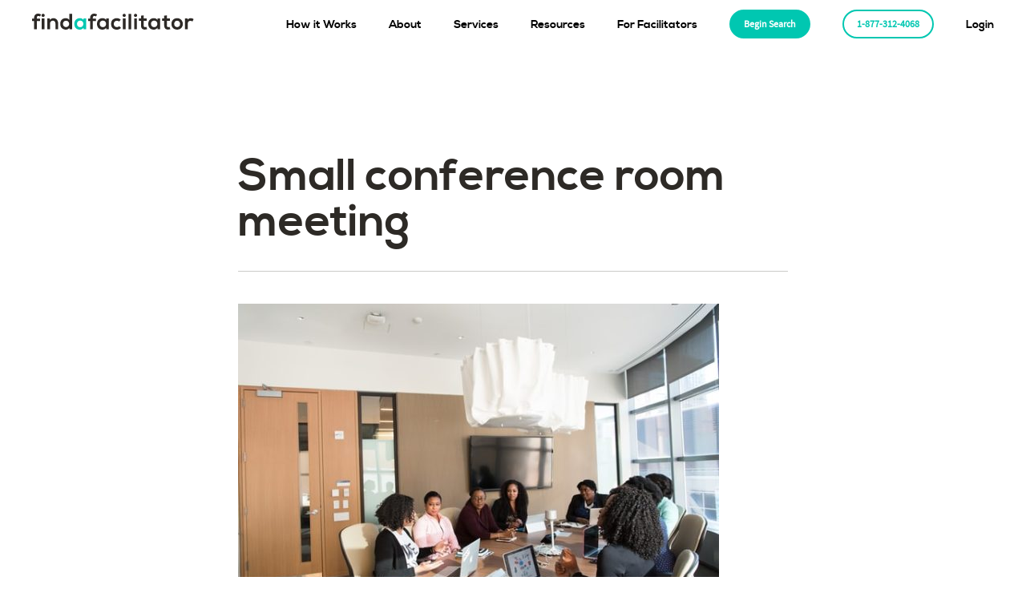

--- FILE ---
content_type: text/html; charset=UTF-8
request_url: https://findafacilitator.com/services/small-conference-room-meeting/
body_size: 11023
content:
<!doctype html>
<html lang="en-US">
<head>
  <meta name="google-site-verification" content="kkHNqyr4DE7NSlx-Br9FL0gxC43Z7MNSReU1LpcT6Jk" />
<!-- Google tag (gtag.js) -->
<script async src="https://www.googletagmanager.com/gtag/js?id=G-PQ21VXBN5T"></script>
<script>
  window.dataLayer = window.dataLayer || [];
  function gtag(){dataLayer.push(arguments);}
  gtag('js', new Date());

  gtag('config', 'G-PQ21VXBN5T');
</script>
<!-- Google tag (gtag.js) event - delayed navigation helper -->
<script>
  // Helper function to delay opening a URL until a gtag event is sent.
  // Call it in response to an action that should navigate to a URL.
  function gtagSendEvent(url) {
    var callback = function () {
      if (typeof url === 'string') {
        window.location = url;
      }
    };
    gtag('event', 'form_submit', {
      'event_callback': callback,
      'event_timeout': 2000,
      // <event_parameters>
    });
    return false;
  }
</script>
<!-- bing tracking code -->
<script>(function(w,d,t,r,u){var f,n,i;w[u]=w[u]||[],f=function(){var o={ti:"5625395"};o.q=w[u],w[u]=new UET(o),w[u].push("pageLoad")},n=d.createElement(t),n.src=r,n.async=1,n.onload=n.onreadystatechange=function(){var s=this.readyState;s&&s!=="loaded"&&s!=="complete"||(f(),n.onload=n.onreadystatechange=null)},i=d.getElementsByTagName(t)[0],i.parentNode.insertBefore(n,i)})(window,document,"script","//bat.bing.com/bat.js","uetq");</script><noscript><img src="//bat.bing.com/action/0?ti=5625395&Ver=2" height="0" width="0" style="display:none; visibility: hidden;" /></noscript>
<!-- Event snippet for Live Chat conversion page -->
<script>
  gtag('event', 'conversion', {
      'send_to': 'AW-987354454/hXSSCPzwgPsCENaq59YD',
      'value': 0.0,
      'currency': 'USD'
  });
gtag('config', 'AW-987354454');
</script>
<!-- Event snippet for Contact Form conversion page -->
<script>
  gtag('event', 'conversion', {
      'send_to': 'AW-987354454/B_trCMjgq_sCENaq59YD',
      'value': 0.0,
      'currency': 'USD'
  });
</script>

  <meta charset="UTF-8" />
  <meta name="viewport" content="width=device-width, initial-scale=1.0, maximum-scale=1.0, user-scalable=no" />
  <link rel="shortcut icon" href="https://findafacilitator.com/wp-content/themes/findafacilitator/src/img/favicon.png">
  <meta name="theme-color" content="#000000">
  <title>Small conference room meeting &#8211; Find A Facilitator</title>
<meta name='robots' content='max-image-preview:large' />
	<style>img:is([sizes="auto" i], [sizes^="auto," i]) { contain-intrinsic-size: 3000px 1500px }</style>
	<link rel='dns-prefetch' href='//js.hs-scripts.com' />
<link rel='dns-prefetch' href='//www.googletagmanager.com' />
<link rel="alternate" type="application/rss+xml" title="Find A Facilitator &raquo; Small conference room meeting Comments Feed" href="https://findafacilitator.com/services/small-conference-room-meeting/feed/" />
<script type="text/javascript">
/* <![CDATA[ */
window._wpemojiSettings = {"baseUrl":"https:\/\/s.w.org\/images\/core\/emoji\/16.0.1\/72x72\/","ext":".png","svgUrl":"https:\/\/s.w.org\/images\/core\/emoji\/16.0.1\/svg\/","svgExt":".svg","source":{"concatemoji":"https:\/\/findafacilitator.com\/wp-includes\/js\/wp-emoji-release.min.js?ver=6.8.3"}};
/*! This file is auto-generated */
!function(s,n){var o,i,e;function c(e){try{var t={supportTests:e,timestamp:(new Date).valueOf()};sessionStorage.setItem(o,JSON.stringify(t))}catch(e){}}function p(e,t,n){e.clearRect(0,0,e.canvas.width,e.canvas.height),e.fillText(t,0,0);var t=new Uint32Array(e.getImageData(0,0,e.canvas.width,e.canvas.height).data),a=(e.clearRect(0,0,e.canvas.width,e.canvas.height),e.fillText(n,0,0),new Uint32Array(e.getImageData(0,0,e.canvas.width,e.canvas.height).data));return t.every(function(e,t){return e===a[t]})}function u(e,t){e.clearRect(0,0,e.canvas.width,e.canvas.height),e.fillText(t,0,0);for(var n=e.getImageData(16,16,1,1),a=0;a<n.data.length;a++)if(0!==n.data[a])return!1;return!0}function f(e,t,n,a){switch(t){case"flag":return n(e,"\ud83c\udff3\ufe0f\u200d\u26a7\ufe0f","\ud83c\udff3\ufe0f\u200b\u26a7\ufe0f")?!1:!n(e,"\ud83c\udde8\ud83c\uddf6","\ud83c\udde8\u200b\ud83c\uddf6")&&!n(e,"\ud83c\udff4\udb40\udc67\udb40\udc62\udb40\udc65\udb40\udc6e\udb40\udc67\udb40\udc7f","\ud83c\udff4\u200b\udb40\udc67\u200b\udb40\udc62\u200b\udb40\udc65\u200b\udb40\udc6e\u200b\udb40\udc67\u200b\udb40\udc7f");case"emoji":return!a(e,"\ud83e\udedf")}return!1}function g(e,t,n,a){var r="undefined"!=typeof WorkerGlobalScope&&self instanceof WorkerGlobalScope?new OffscreenCanvas(300,150):s.createElement("canvas"),o=r.getContext("2d",{willReadFrequently:!0}),i=(o.textBaseline="top",o.font="600 32px Arial",{});return e.forEach(function(e){i[e]=t(o,e,n,a)}),i}function t(e){var t=s.createElement("script");t.src=e,t.defer=!0,s.head.appendChild(t)}"undefined"!=typeof Promise&&(o="wpEmojiSettingsSupports",i=["flag","emoji"],n.supports={everything:!0,everythingExceptFlag:!0},e=new Promise(function(e){s.addEventListener("DOMContentLoaded",e,{once:!0})}),new Promise(function(t){var n=function(){try{var e=JSON.parse(sessionStorage.getItem(o));if("object"==typeof e&&"number"==typeof e.timestamp&&(new Date).valueOf()<e.timestamp+604800&&"object"==typeof e.supportTests)return e.supportTests}catch(e){}return null}();if(!n){if("undefined"!=typeof Worker&&"undefined"!=typeof OffscreenCanvas&&"undefined"!=typeof URL&&URL.createObjectURL&&"undefined"!=typeof Blob)try{var e="postMessage("+g.toString()+"("+[JSON.stringify(i),f.toString(),p.toString(),u.toString()].join(",")+"));",a=new Blob([e],{type:"text/javascript"}),r=new Worker(URL.createObjectURL(a),{name:"wpTestEmojiSupports"});return void(r.onmessage=function(e){c(n=e.data),r.terminate(),t(n)})}catch(e){}c(n=g(i,f,p,u))}t(n)}).then(function(e){for(var t in e)n.supports[t]=e[t],n.supports.everything=n.supports.everything&&n.supports[t],"flag"!==t&&(n.supports.everythingExceptFlag=n.supports.everythingExceptFlag&&n.supports[t]);n.supports.everythingExceptFlag=n.supports.everythingExceptFlag&&!n.supports.flag,n.DOMReady=!1,n.readyCallback=function(){n.DOMReady=!0}}).then(function(){return e}).then(function(){var e;n.supports.everything||(n.readyCallback(),(e=n.source||{}).concatemoji?t(e.concatemoji):e.wpemoji&&e.twemoji&&(t(e.twemoji),t(e.wpemoji)))}))}((window,document),window._wpemojiSettings);
/* ]]> */
</script>
<style id='wp-emoji-styles-inline-css' type='text/css'>

	img.wp-smiley, img.emoji {
		display: inline !important;
		border: none !important;
		box-shadow: none !important;
		height: 1em !important;
		width: 1em !important;
		margin: 0 0.07em !important;
		vertical-align: -0.1em !important;
		background: none !important;
		padding: 0 !important;
	}
</style>
<link rel='stylesheet' id='wp-block-library-css' href='https://findafacilitator.com/wp-includes/css/dist/block-library/style.min.css?ver=6.8.3' type='text/css' media='all' />
<style id='classic-theme-styles-inline-css' type='text/css'>
/*! This file is auto-generated */
.wp-block-button__link{color:#fff;background-color:#32373c;border-radius:9999px;box-shadow:none;text-decoration:none;padding:calc(.667em + 2px) calc(1.333em + 2px);font-size:1.125em}.wp-block-file__button{background:#32373c;color:#fff;text-decoration:none}
</style>
<style id='global-styles-inline-css' type='text/css'>
:root{--wp--preset--aspect-ratio--square: 1;--wp--preset--aspect-ratio--4-3: 4/3;--wp--preset--aspect-ratio--3-4: 3/4;--wp--preset--aspect-ratio--3-2: 3/2;--wp--preset--aspect-ratio--2-3: 2/3;--wp--preset--aspect-ratio--16-9: 16/9;--wp--preset--aspect-ratio--9-16: 9/16;--wp--preset--color--black: #000000;--wp--preset--color--cyan-bluish-gray: #abb8c3;--wp--preset--color--white: #ffffff;--wp--preset--color--pale-pink: #f78da7;--wp--preset--color--vivid-red: #cf2e2e;--wp--preset--color--luminous-vivid-orange: #ff6900;--wp--preset--color--luminous-vivid-amber: #fcb900;--wp--preset--color--light-green-cyan: #7bdcb5;--wp--preset--color--vivid-green-cyan: #00d084;--wp--preset--color--pale-cyan-blue: #8ed1fc;--wp--preset--color--vivid-cyan-blue: #0693e3;--wp--preset--color--vivid-purple: #9b51e0;--wp--preset--gradient--vivid-cyan-blue-to-vivid-purple: linear-gradient(135deg,rgba(6,147,227,1) 0%,rgb(155,81,224) 100%);--wp--preset--gradient--light-green-cyan-to-vivid-green-cyan: linear-gradient(135deg,rgb(122,220,180) 0%,rgb(0,208,130) 100%);--wp--preset--gradient--luminous-vivid-amber-to-luminous-vivid-orange: linear-gradient(135deg,rgba(252,185,0,1) 0%,rgba(255,105,0,1) 100%);--wp--preset--gradient--luminous-vivid-orange-to-vivid-red: linear-gradient(135deg,rgba(255,105,0,1) 0%,rgb(207,46,46) 100%);--wp--preset--gradient--very-light-gray-to-cyan-bluish-gray: linear-gradient(135deg,rgb(238,238,238) 0%,rgb(169,184,195) 100%);--wp--preset--gradient--cool-to-warm-spectrum: linear-gradient(135deg,rgb(74,234,220) 0%,rgb(151,120,209) 20%,rgb(207,42,186) 40%,rgb(238,44,130) 60%,rgb(251,105,98) 80%,rgb(254,248,76) 100%);--wp--preset--gradient--blush-light-purple: linear-gradient(135deg,rgb(255,206,236) 0%,rgb(152,150,240) 100%);--wp--preset--gradient--blush-bordeaux: linear-gradient(135deg,rgb(254,205,165) 0%,rgb(254,45,45) 50%,rgb(107,0,62) 100%);--wp--preset--gradient--luminous-dusk: linear-gradient(135deg,rgb(255,203,112) 0%,rgb(199,81,192) 50%,rgb(65,88,208) 100%);--wp--preset--gradient--pale-ocean: linear-gradient(135deg,rgb(255,245,203) 0%,rgb(182,227,212) 50%,rgb(51,167,181) 100%);--wp--preset--gradient--electric-grass: linear-gradient(135deg,rgb(202,248,128) 0%,rgb(113,206,126) 100%);--wp--preset--gradient--midnight: linear-gradient(135deg,rgb(2,3,129) 0%,rgb(40,116,252) 100%);--wp--preset--font-size--small: 13px;--wp--preset--font-size--medium: 20px;--wp--preset--font-size--large: 36px;--wp--preset--font-size--x-large: 42px;--wp--preset--spacing--20: 0.44rem;--wp--preset--spacing--30: 0.67rem;--wp--preset--spacing--40: 1rem;--wp--preset--spacing--50: 1.5rem;--wp--preset--spacing--60: 2.25rem;--wp--preset--spacing--70: 3.38rem;--wp--preset--spacing--80: 5.06rem;--wp--preset--shadow--natural: 6px 6px 9px rgba(0, 0, 0, 0.2);--wp--preset--shadow--deep: 12px 12px 50px rgba(0, 0, 0, 0.4);--wp--preset--shadow--sharp: 6px 6px 0px rgba(0, 0, 0, 0.2);--wp--preset--shadow--outlined: 6px 6px 0px -3px rgba(255, 255, 255, 1), 6px 6px rgba(0, 0, 0, 1);--wp--preset--shadow--crisp: 6px 6px 0px rgba(0, 0, 0, 1);}:where(.is-layout-flex){gap: 0.5em;}:where(.is-layout-grid){gap: 0.5em;}body .is-layout-flex{display: flex;}.is-layout-flex{flex-wrap: wrap;align-items: center;}.is-layout-flex > :is(*, div){margin: 0;}body .is-layout-grid{display: grid;}.is-layout-grid > :is(*, div){margin: 0;}:where(.wp-block-columns.is-layout-flex){gap: 2em;}:where(.wp-block-columns.is-layout-grid){gap: 2em;}:where(.wp-block-post-template.is-layout-flex){gap: 1.25em;}:where(.wp-block-post-template.is-layout-grid){gap: 1.25em;}.has-black-color{color: var(--wp--preset--color--black) !important;}.has-cyan-bluish-gray-color{color: var(--wp--preset--color--cyan-bluish-gray) !important;}.has-white-color{color: var(--wp--preset--color--white) !important;}.has-pale-pink-color{color: var(--wp--preset--color--pale-pink) !important;}.has-vivid-red-color{color: var(--wp--preset--color--vivid-red) !important;}.has-luminous-vivid-orange-color{color: var(--wp--preset--color--luminous-vivid-orange) !important;}.has-luminous-vivid-amber-color{color: var(--wp--preset--color--luminous-vivid-amber) !important;}.has-light-green-cyan-color{color: var(--wp--preset--color--light-green-cyan) !important;}.has-vivid-green-cyan-color{color: var(--wp--preset--color--vivid-green-cyan) !important;}.has-pale-cyan-blue-color{color: var(--wp--preset--color--pale-cyan-blue) !important;}.has-vivid-cyan-blue-color{color: var(--wp--preset--color--vivid-cyan-blue) !important;}.has-vivid-purple-color{color: var(--wp--preset--color--vivid-purple) !important;}.has-black-background-color{background-color: var(--wp--preset--color--black) !important;}.has-cyan-bluish-gray-background-color{background-color: var(--wp--preset--color--cyan-bluish-gray) !important;}.has-white-background-color{background-color: var(--wp--preset--color--white) !important;}.has-pale-pink-background-color{background-color: var(--wp--preset--color--pale-pink) !important;}.has-vivid-red-background-color{background-color: var(--wp--preset--color--vivid-red) !important;}.has-luminous-vivid-orange-background-color{background-color: var(--wp--preset--color--luminous-vivid-orange) !important;}.has-luminous-vivid-amber-background-color{background-color: var(--wp--preset--color--luminous-vivid-amber) !important;}.has-light-green-cyan-background-color{background-color: var(--wp--preset--color--light-green-cyan) !important;}.has-vivid-green-cyan-background-color{background-color: var(--wp--preset--color--vivid-green-cyan) !important;}.has-pale-cyan-blue-background-color{background-color: var(--wp--preset--color--pale-cyan-blue) !important;}.has-vivid-cyan-blue-background-color{background-color: var(--wp--preset--color--vivid-cyan-blue) !important;}.has-vivid-purple-background-color{background-color: var(--wp--preset--color--vivid-purple) !important;}.has-black-border-color{border-color: var(--wp--preset--color--black) !important;}.has-cyan-bluish-gray-border-color{border-color: var(--wp--preset--color--cyan-bluish-gray) !important;}.has-white-border-color{border-color: var(--wp--preset--color--white) !important;}.has-pale-pink-border-color{border-color: var(--wp--preset--color--pale-pink) !important;}.has-vivid-red-border-color{border-color: var(--wp--preset--color--vivid-red) !important;}.has-luminous-vivid-orange-border-color{border-color: var(--wp--preset--color--luminous-vivid-orange) !important;}.has-luminous-vivid-amber-border-color{border-color: var(--wp--preset--color--luminous-vivid-amber) !important;}.has-light-green-cyan-border-color{border-color: var(--wp--preset--color--light-green-cyan) !important;}.has-vivid-green-cyan-border-color{border-color: var(--wp--preset--color--vivid-green-cyan) !important;}.has-pale-cyan-blue-border-color{border-color: var(--wp--preset--color--pale-cyan-blue) !important;}.has-vivid-cyan-blue-border-color{border-color: var(--wp--preset--color--vivid-cyan-blue) !important;}.has-vivid-purple-border-color{border-color: var(--wp--preset--color--vivid-purple) !important;}.has-vivid-cyan-blue-to-vivid-purple-gradient-background{background: var(--wp--preset--gradient--vivid-cyan-blue-to-vivid-purple) !important;}.has-light-green-cyan-to-vivid-green-cyan-gradient-background{background: var(--wp--preset--gradient--light-green-cyan-to-vivid-green-cyan) !important;}.has-luminous-vivid-amber-to-luminous-vivid-orange-gradient-background{background: var(--wp--preset--gradient--luminous-vivid-amber-to-luminous-vivid-orange) !important;}.has-luminous-vivid-orange-to-vivid-red-gradient-background{background: var(--wp--preset--gradient--luminous-vivid-orange-to-vivid-red) !important;}.has-very-light-gray-to-cyan-bluish-gray-gradient-background{background: var(--wp--preset--gradient--very-light-gray-to-cyan-bluish-gray) !important;}.has-cool-to-warm-spectrum-gradient-background{background: var(--wp--preset--gradient--cool-to-warm-spectrum) !important;}.has-blush-light-purple-gradient-background{background: var(--wp--preset--gradient--blush-light-purple) !important;}.has-blush-bordeaux-gradient-background{background: var(--wp--preset--gradient--blush-bordeaux) !important;}.has-luminous-dusk-gradient-background{background: var(--wp--preset--gradient--luminous-dusk) !important;}.has-pale-ocean-gradient-background{background: var(--wp--preset--gradient--pale-ocean) !important;}.has-electric-grass-gradient-background{background: var(--wp--preset--gradient--electric-grass) !important;}.has-midnight-gradient-background{background: var(--wp--preset--gradient--midnight) !important;}.has-small-font-size{font-size: var(--wp--preset--font-size--small) !important;}.has-medium-font-size{font-size: var(--wp--preset--font-size--medium) !important;}.has-large-font-size{font-size: var(--wp--preset--font-size--large) !important;}.has-x-large-font-size{font-size: var(--wp--preset--font-size--x-large) !important;}
:where(.wp-block-post-template.is-layout-flex){gap: 1.25em;}:where(.wp-block-post-template.is-layout-grid){gap: 1.25em;}
:where(.wp-block-columns.is-layout-flex){gap: 2em;}:where(.wp-block-columns.is-layout-grid){gap: 2em;}
:root :where(.wp-block-pullquote){font-size: 1.5em;line-height: 1.6;}
</style>
<link rel='stylesheet' id='style-css' href='https://findafacilitator.com/wp-content/themes/findafacilitator/src/css/main.css?ver=1.113' type='text/css' media='all' />
<link rel='stylesheet' id='aurora-heatmap-css' href='https://findafacilitator.com/wp-content/plugins/aurora-heatmap/style.css?ver=1.7.1' type='text/css' media='all' />
<script type="text/javascript" src="https://findafacilitator.com/wp-includes/js/jquery/jquery.min.js?ver=3.7.1" id="jquery-core-js"></script>
<script type="text/javascript" src="https://findafacilitator.com/wp-includes/js/jquery/jquery-migrate.min.js?ver=3.4.1" id="jquery-migrate-js"></script>
<script type="text/javascript" src="https://findafacilitator.com/wp-content/themes/findafacilitator/src/js/headroom.min.js?ver=6.8.3" id="headroom-js"></script>
<script type="text/javascript" src="https://findafacilitator.com/wp-content/themes/findafacilitator/src/js/slick.js?ver=6.8.3" id="slick-js"></script>
<script type="text/javascript" src="https://findafacilitator.com/wp-content/themes/findafacilitator/src/js/skrollr.min.js?ver=6.8.3" id="skrollr-js"></script>
<script type="text/javascript" src="https://findafacilitator.com/wp-content/themes/findafacilitator/src/js/scripts.js?ver=6.8.3" id="app-js"></script>
<script type="text/javascript" id="aurora-heatmap-js-extra">
/* <![CDATA[ */
var aurora_heatmap = {"_mode":"reporter","ajax_url":"https:\/\/findafacilitator.com\/wp-admin\/admin-ajax.php","action":"aurora_heatmap","reports":"click_pc,click_mobile","debug":"0","ajax_delay_time":"3000","ajax_interval":"10","ajax_bulk":null};
/* ]]> */
</script>
<script type="text/javascript" src="https://findafacilitator.com/wp-content/plugins/aurora-heatmap/js/aurora-heatmap.min.js?ver=1.7.1" id="aurora-heatmap-js"></script>

<!-- Google tag (gtag.js) snippet added by Site Kit -->
<!-- Google Analytics snippet added by Site Kit -->
<!-- Google Ads snippet added by Site Kit -->
<script type="text/javascript" src="https://www.googletagmanager.com/gtag/js?id=GT-WF4LWS9" id="google_gtagjs-js" async></script>
<script type="text/javascript" id="google_gtagjs-js-after">
/* <![CDATA[ */
window.dataLayer = window.dataLayer || [];function gtag(){dataLayer.push(arguments);}
gtag("set","linker",{"domains":["findafacilitator.com"]});
gtag("js", new Date());
gtag("set", "developer_id.dZTNiMT", true);
gtag("config", "GT-WF4LWS9");
gtag("config", "AW-987354454");
/* ]]> */
</script>
<link rel="https://api.w.org/" href="https://findafacilitator.com/wp-json/" /><link rel="alternate" title="JSON" type="application/json" href="https://findafacilitator.com/wp-json/wp/v2/media/15579" /><link rel="EditURI" type="application/rsd+xml" title="RSD" href="https://findafacilitator.com/xmlrpc.php?rsd" />
<meta name="generator" content="WordPress 6.8.3" />
<link rel='shortlink' href='https://findafacilitator.com/?p=15579' />
<link rel="alternate" title="oEmbed (JSON)" type="application/json+oembed" href="https://findafacilitator.com/wp-json/oembed/1.0/embed?url=https%3A%2F%2Ffindafacilitator.com%2Fservices%2Fsmall-conference-room-meeting%2F" />
<link rel="alternate" title="oEmbed (XML)" type="text/xml+oembed" href="https://findafacilitator.com/wp-json/oembed/1.0/embed?url=https%3A%2F%2Ffindafacilitator.com%2Fservices%2Fsmall-conference-room-meeting%2F&#038;format=xml" />
<meta name="generator" content="Site Kit by Google 1.164.0" />			<!-- DO NOT COPY THIS SNIPPET! Start of Page Analytics Tracking for HubSpot WordPress plugin v11.3.21-->
			<script class="hsq-set-content-id" data-content-id="standard-page">
				var _hsq = _hsq || [];
				_hsq.push(["setContentType", "standard-page"]);
			</script>
			<!-- DO NOT COPY THIS SNIPPET! End of Page Analytics Tracking for HubSpot WordPress plugin -->
			
<!-- Google Tag Manager snippet added by Site Kit -->
<script type="text/javascript">
/* <![CDATA[ */

			( function( w, d, s, l, i ) {
				w[l] = w[l] || [];
				w[l].push( {'gtm.start': new Date().getTime(), event: 'gtm.js'} );
				var f = d.getElementsByTagName( s )[0],
					j = d.createElement( s ), dl = l != 'dataLayer' ? '&l=' + l : '';
				j.async = true;
				j.src = 'https://www.googletagmanager.com/gtm.js?id=' + i + dl;
				f.parentNode.insertBefore( j, f );
			} )( window, document, 'script', 'dataLayer', 'GTM-N9FPX78' );
			
/* ]]> */
</script>

<!-- End Google Tag Manager snippet added by Site Kit -->
		<style type="text/css" id="wp-custom-css">
			.menu-wrapper {
    position: relative;
    z-index: 999;
}
#mobile-menu ul li a {
    display: none;
	}
.responsiveRow {

    width: 50%;
    display: inline-block;

}
#f_504a485705e4e211b337842b2b070998 {

    border: none;
	color: #000 !important;

}

#f_83531a6405e4e211b337842b2b070998 {

    border: none;
	color: #000 !important;

}
#f_7e567cad04e4e211b337842b2b070998 {
    border: none;
	color: #000 !important;
}
#f_44ad2de404e4e211b337842b2b070998 {

    border: none;
	color: #000 !important;

}
#f_16549ed704e4e211b337842b2b070998 {

    border: none;
	color: #000 !important;

}
#f_9386d1a085f2e211b337842b2b070998 {
border: none;
	color: #000 !important;
}
#f_8edd55f004e4e211b337842b2b070998 {

    border: none;
    color: #000 !important;

}
#btnSubmit {

    margin: 0 auto;
    width: 100%;
    max-width: 170px;
    display: block !important;
    background: none !important;
    border: 2px solid #fff !important;
    border-radius: 35px;
    font-weight: 500 !important;
    margin-left: 13%;

}
#btnSubmit:hover {

    background: #fff !important;
    color: #000 !important;

}
.form-container.wpb_column.vc_column_container.vc_col-sm-6 {

    padding: 0px;
    top: 0px;

}
#clickdimensionsForm{
	margin-left: 3%;
}
.maxSize1 {
    color: #fff !important;
}
.QapTcha .dropError {
    color: #fff;
}
h2.contact-heading {
    margin-top: 8px;
}
.QapTcha .dropError {
    color: #fff !important;
}


#container {
    top: -162px;
}
.vc_custom_1567782991280 {
    padding-top: 25px !important;
    padding-bottom: 25px !important;
}
#container .inner {
    max-width: 1170px;
}
.vc_row.wpb_row.vc_row-fluid.home-banner.vc_custom_1567754834020.vc_row-has-fill.vc_row-o-full-height.vc_row-o-columns-middle.vc_row-flex {
    position: relative;
    left: -89.5px;
    box-sizing: border-box;
    width: 1349px;
    padding-left: 89.5px;
    padding-right: 89.5px;
    min-height: 97.154vh;
}
.services-blue-box-row .vc_column_container>.vc_column-inner {
    min-height: 64px;
}
.wpb_text_column.wpb_content_element {
    margin-bottom: 0px;
}
.services-content {
    padding-bottom: 14px;
}
footer {
    padding: 0px;
    margin-top: -20px !important;
}

footer#colophon.site-footer {padding-top:40px}

.row.gutters {
    margin-top: 14px;
}
footer .col-3 p {
    font-size: 15px;
   
}
.main-our .about-left-content p {
    margin-bottom: 10px;
}
.clickdform.mainDiv {
    height: 61%;
   
}
.about-page-content-ctm .about-left-content p {
    margin-bottom: 27px;
}
.book .wpb_wrapper h2 {
    padding-bottom: 50px;
    padding-left: 4%;
    padding-top: 50px;
}
.book .wpb_wrapper {

    position: relative;
    left: -103.5px;
    box-sizing: border-box;
    width: 1348px;
    padding-left: 89.5px;
    background: #f6f6f6;
    padding-right: 89.5px;

}
	
@media only screen and (max-width:1024px){
	
	
	.responsiveRow {

    width: 100%;
    display: inline-block;

}
	.QapTcha {

    margin-top: 10px;
    text-align: center;
    margin-left: 14%;

}
	.clickdform.mainDiv{
		line-height: 0.6;
	}

#container .inner {
    margin-top: -2%;
}
#header {
    background: #fff;
    padding: 17px 0;
   
   
}
.form-container.wpb_column.vc_column_container.vc_col-sm-6 {
    margin-top: 17%;
}
.caption-left.wpb_column.vc_column_container.vc_col-sm-6 {
    margin-top: 20%;
}
.post-content .vc_row:first-child {
    max-height: 874px !important;
 margin-bottom: 2%;   

}
}

@media only screen and (max-width:767px){

.QapTcha {
    margin-left: 1%;

}
	.clickdform.mainDiv {
    margin-left: 2%;

}
	#btnSubmit {
    margin-bottom: 15px !important;
	}
	
	.post-content {
    margin-top: 19%;
}
.form-container.wpb_column.vc_column_container.vc_col-sm-6 {
    margin-top: 3%;
}
.about-page-content-ctm .vc_column-inner {
    margin-top: 4%;
}
	#mobile-menu ul li a {
    display: block;
	}
}

@media only screen and (max-width:611px){
	
	.inner .post-content {
    margin-top: 28%;
}
}

@media only screen and (max-width:360px){
	
	.inner .post-content {
    margin-top: 45%;
}
}

#clickdimensionsForm input, #clickdimensionsForm select, #clickdimensionsForm textarea{
    border: 1px solid #000;
}
#clickdimensionsForm .maxSize1 {
    color: #000!important;
}
#clickdimensionsForm input#btnSubmit {
    border: 1px solid #000!important;
    color: #000!important;
    margin-top: 0px;
    font-size: 18px!important;
}

		</style>
		</head>
<body class="attachment wp-singular attachment-template-default attachmentid-15579 attachment-jpeg wp-theme-findafacilitator" id="body" data-toggler="menu-open">
<!-- Google Tag Manager (noscript) -->
<noscript><iframe src="https://www.googletagmanager.com/ns.html?id=GTM-N9FPX78"
height="0" width="0" style="display:none;visibility:hidden"></iframe></noscript>
<!-- End Google Tag Manager (noscript) -->



<div class="topnav transparent-on-white">
  <div class="container-fluid">
    <div class="topnav-contents">
      <div class="topnav-left">
        <a href="https://findafacilitator.com" title="Find A Facilitator" class="home-link">
          <svg width="202" height="20" viewBox="0 0 202 20" fill="none" xmlns="http://www.w3.org/2000/svg" class="svg-logo">
<path d="M2.53041 9.16057H0V6.21653H2.53041V5.30899C2.53041 1.67883 4.97809 0 7.70314 0C8.91239 0 10.0973 0.357668 11.2238 1.09976L9.98538 3.6034C9.24329 3.13625 8.55472 2.88808 7.92212 2.88808C6.73964 2.88808 5.88563 3.65936 5.88563 5.30899V6.21653H9.87589V9.16057H5.88806V19.5863H2.53041V9.16057Z" fill="#2D2926"/>
<path d="M13.7809 0.248169C14.7712 0.248169 15.7615 0.907534 15.7615 2.20194C15.7615 3.5231 14.7712 4.1557 13.7809 4.1557C12.7907 4.1557 11.8004 3.5231 11.8004 2.20194C11.8004 0.907534 12.7907 0.248169 13.7809 0.248169ZM15.4598 19.5888H12.1045V5.97078H15.4598V19.5888Z" fill="#2D2926"/>
<path d="M29.1605 12.4088C29.1605 10.3455 28.0048 8.77617 25.8856 8.77617C23.7956 8.77617 22.4185 10.5085 22.4185 12.5718V19.5864H19.0924V6.02435H22.09L22.309 7.7567C23.7129 6.24333 25.0316 5.72021 26.7664 5.72021C29.9586 5.72021 32.5158 8.11437 32.5158 12.3771V19.5839H29.1605V12.4088Z" fill="#2D2926"/>
<path d="M49.8758 19.5888H46.7395L46.5206 17.7177C45.4476 19.4793 43.7979 19.9732 42.1459 19.9732C38.1848 19.9732 35.1581 17.2506 35.1581 12.7932C35.1581 8.11678 38.1021 5.69585 42.0632 5.69585C43.4938 5.69585 45.6957 6.43795 46.5206 7.86861V0.357666H49.8758V19.5888ZM38.5133 12.7932C38.5133 15.1873 40.2189 16.8102 42.3649 16.8102C44.4841 16.8102 46.2992 15.27 46.2992 12.7932C46.2992 10.455 44.4841 8.8321 42.3649 8.8321C40.2456 8.8321 38.5133 10.3455 38.5133 12.7932Z" fill="#2D2926"/>
<path d="M67.4257 6.0243V19.5863H64.2627L64.0972 17.6058C63.2992 19.2019 61.2359 19.9999 59.6958 19.9999C55.652 19.9999 52.708 17.5523 52.708 12.7931C52.708 8.06079 55.8174 5.69583 59.7785 5.69583C61.6228 5.69583 63.3284 6.54742 64.0972 7.89778L64.2067 6.02673H67.4257V6.0243ZM56.0632 12.7931C56.0632 15.3795 57.8515 16.9197 60.0802 16.9197C62.7201 16.9197 64.0413 14.8564 64.0413 12.7931C64.0413 10.7566 62.7201 8.69339 60.0802 8.69339C57.8515 8.69339 56.0632 10.2068 56.0632 12.7931Z" fill="#00C7B1" class="the-a" />
<path d="M72.4306 9.16057H69.9001V6.21653H72.4306V5.30899C72.4306 1.67883 74.8782 0 77.6033 0C78.815 0 79.9974 0.357668 81.124 1.09976L79.8855 3.6034C79.1434 3.13625 78.4549 2.88808 77.8223 2.88808C76.6398 2.88808 75.7858 3.65936 75.7858 5.30899V6.21653H79.776V9.16057H75.7858V19.5863H72.4281V9.16057H72.4306Z" fill="#2D2926"/>
<path d="M95.7321 6.0243V19.5863H92.5691L92.4036 17.6058C91.6056 19.2019 89.5423 19.9999 88.0022 19.9999C83.9584 19.9999 81.0143 17.5523 81.0143 12.7931C81.0143 8.06079 84.1238 5.69583 88.0849 5.69583C89.9292 5.69583 91.6348 6.54742 92.4036 7.89778L92.5131 6.02673H95.7321V6.0243ZM84.3696 12.7931C84.3696 15.3795 86.1579 16.9197 88.3866 16.9197C91.0265 16.9197 92.3476 14.8564 92.3476 12.7931C92.3476 10.7566 91.0265 8.69339 88.3866 8.69339C86.1579 8.69339 84.3696 10.2068 84.3696 12.7931Z" fill="#2D2926"/>
<path d="M105.773 20C101.839 20 98.5667 17.6618 98.5667 12.8735C98.5667 8.03164 101.842 5.69345 105.773 5.69345C107.727 5.69345 109.158 6.24333 110.671 7.70075L108.552 9.92945C107.754 9.18736 106.79 8.85646 105.829 8.85646C103.547 8.85646 101.922 10.5061 101.922 12.8735C101.922 15.4598 103.683 16.781 105.773 16.781C106.846 16.781 107.893 16.5061 108.744 15.6521L111 17.854C109.433 19.3966 107.781 20 105.773 20Z" fill="#2D2926"/>
<path d="M114.961 0.248169C115.951 0.248169 116.941 0.907534 116.941 2.20194C116.941 3.5231 115.951 4.1557 114.961 4.1557C113.971 4.1557 112.98 3.5231 112.98 2.20194C112.98 0.907534 113.971 0.248169 114.961 0.248169ZM116.64 19.5888H113.284V5.97078H116.64V19.5888Z" fill="#2D2926"/>
<path d="M123.681 19.5888H120.352V0.357666H123.681V19.5888Z" fill="#2D2926"/>
<path d="M129.073 0.248169C130.063 0.248169 131.053 0.907534 131.053 2.20194C131.053 3.5231 130.063 4.1557 129.073 4.1557C128.082 4.1557 127.092 3.5231 127.092 2.20194C127.092 0.907534 128.082 0.248169 129.073 0.248169ZM130.751 19.5888H127.396V5.97078H130.751V19.5888Z" fill="#2D2926"/>
<path d="M139.25 6.10704H142.992V8.99511H139.224V14.9659C139.224 16.2579 139.912 16.8905 140.985 16.8905C141.508 16.8905 142.085 16.725 142.608 16.4768L143.542 19.3382C142.496 19.7785 141.645 19.9148 140.489 19.9148C137.683 19.9148 135.895 18.2652 135.895 14.9635V8.99268H133.365V6.10461H135.895V2.55474L139.253 2.19708V6.10704H139.25Z" fill="#2D2926"/>
<path d="M159.717 6.0243V19.5863H156.554L156.389 17.6058C155.591 19.2019 153.528 19.9999 151.987 19.9999C147.944 19.9999 145 17.5523 145 12.7931C145 8.06079 148.109 5.69583 152.07 5.69583C153.914 5.69583 155.62 6.54742 156.389 7.89778L156.498 6.02673H159.717V6.0243ZM148.357 12.7931C148.357 15.3795 150.146 16.9197 152.374 16.9197C155.014 16.9197 156.335 14.8564 156.335 12.7931C156.335 10.7566 155.014 8.69339 152.374 8.69339C150.146 8.69339 148.357 10.2068 148.357 12.7931Z" fill="#2D2926"/>
<path d="M168.219 6.10704H171.961V8.99511H168.192V14.9659C168.192 16.2579 168.88 16.8905 169.953 16.8905C170.476 16.8905 171.053 16.725 171.576 16.4768L172.511 19.3382C171.464 19.7785 170.613 19.9148 169.457 19.9148C166.652 19.9148 164.863 18.2652 164.863 14.9635V8.99268H162.333V6.10461H164.863V2.55474L168.221 2.19708V6.10704H168.219Z" fill="#2D2926"/>
<path d="M188.107 12.82C188.107 16.781 185.411 19.9732 180.98 19.9732C176.552 19.9732 173.883 16.781 173.883 12.82C173.883 8.94161 176.635 5.69345 180.953 5.69345C185.301 5.69588 188.107 8.94161 188.107 12.82ZM177.296 12.82C177.296 14.8564 178.535 16.837 180.983 16.837C183.43 16.837 184.669 14.8564 184.669 12.82C184.669 10.7835 183.238 8.80293 180.983 8.80293C178.562 8.80293 177.296 10.7859 177.296 12.82Z" fill="#2D2926"/>
<path d="M194.214 7.59364C195.204 5.94401 196.691 5.69583 198.039 5.69583C199.442 5.69583 200.79 6.27248 201.532 6.96104L200.019 9.8783C199.331 9.35519 198.698 8.99753 197.598 8.99753C195.837 8.99753 194.214 9.90507 194.214 12.4355V19.5887H190.859V6.02673H193.968L194.214 7.59364Z" fill="#2D2926"/>
</svg>
        </a>
      </div>
              <div class="topnav-right">
          <a data-menu title="show-menu" class="mobile-menu-trigger">
            <svg xmlns="http://www.w3.org/2000/svg" width="28" height="18" viewBox="0 0 28 18">
              <path fill="none" stroke="#00C7B1" stroke-linecap="square" stroke-width="2" d="M.5 1L25.1015625 1M.5 9L25.1015625 9M.5 17L25.1015625 17" transform="translate(1)"/>
            </svg>
          </a>
          <ul>
            <li id="menu-item-15680" class="menu-item menu-item-type-post_type menu-item-object-page menu-item-15680"><a href="https://findafacilitator.com/how-it-works/">How it Works</a></li>
<li id="menu-item-15677" class="menu-item menu-item-type-post_type menu-item-object-page menu-item-15677"><a href="https://findafacilitator.com/about/">About</a></li>
<li id="menu-item-15733" class="menu-item menu-item-type-post_type menu-item-object-page menu-item-15733"><a href="https://findafacilitator.com/services/">Services</a></li>
<li id="menu-item-4243" class="menu-item menu-item-type-post_type menu-item-object-page menu-item-4243"><a href="https://findafacilitator.com/resources/">Resources</a></li>
<li id="menu-item-15679" class="menu-item menu-item-type-post_type menu-item-object-page menu-item-15679"><a href="https://findafacilitator.com/for-facilitators/">For Facilitators</a></li>
<li id="menu-item-15682" class="btn-contain menu-item menu-item-type-post_type menu-item-object-page menu-item-home menu-item-15682"><a href="https://findafacilitator.com/">Begin Search</a></li>
<li id="menu-item-15683" class="btn-contain hollow menu-item menu-item-type-custom menu-item-object-custom menu-item-15683"><a href="tel:+18773124068">1-877-312-4068</a></li>
<li><a href="https://findafacilitator.com/wp-login.php?redirect_to=https%3A%2F%2Ffindafacilitator.com%2Ffacilitator-dashboard%2F">Login</a></li>          </ul>
        </div>
          </div>
  </div>
</div>
<div class="single-post-content">
  <div class="container-fluid">
    <div class="row center-xs text-left">
      <div class="col-xs-12 col-md-10 col-lg-7">
        <div class="post-content">
          <article id="post-15579" class="post-15579 attachment type-attachment status-inherit hentry" role="article">
            <h1 class="post-title">Small conference room meeting</h1>
            <p class="attachment"><a href='https://findafacilitator.com/wp-content/uploads/2021/02/Small-conference-room-meeting.jpg'><img fetchpriority="high" decoding="async" width="600" height="400" src="https://findafacilitator.com/wp-content/uploads/2021/02/Small-conference-room-meeting-600x400.jpg" class="attachment-medium size-medium" alt="" srcset="https://findafacilitator.com/wp-content/uploads/2021/02/Small-conference-room-meeting-600x400.jpg 600w, https://findafacilitator.com/wp-content/uploads/2021/02/Small-conference-room-meeting.jpg 640w" sizes="(max-width: 600px) 100vw, 600px" /></a></p>
          </article>
        </div>
      </div>
    </div>
  </div>
</div>
<div class="main-navigation">
  <a data-menu title="hide-menu" class="mobile-menu-trigger"><svg xmlns="http://www.w3.org/2000/svg" width="21" height="21" viewBox="0 0 21 21"><g fill="none" fill-rule="evenodd" stroke="#FFF" stroke-linecap="square" stroke-width="2" transform="translate(2 2)"><path d="M17,0 L0.404761905,17.6440239"/><path d="M17,0 L0.404761905,17.6440239" transform="matrix(-1 0 0 1 17 0)"/></g></svg></a>
  <div class="container-fluid">
    <div class="navigation-sections">
      <div class="column-logos">
        <a href="https://findafacilitator.com" title="Find A Facilitator" class="home-link">
          <svg width="202" height="20" viewBox="0 0 202 20" fill="none" xmlns="http://www.w3.org/2000/svg" class="svg-logo">
<path d="M2.53041 9.16057H0V6.21653H2.53041V5.30899C2.53041 1.67883 4.97809 0 7.70314 0C8.91239 0 10.0973 0.357668 11.2238 1.09976L9.98538 3.6034C9.24329 3.13625 8.55472 2.88808 7.92212 2.88808C6.73964 2.88808 5.88563 3.65936 5.88563 5.30899V6.21653H9.87589V9.16057H5.88806V19.5863H2.53041V9.16057Z" fill="#2D2926"/>
<path d="M13.7809 0.248169C14.7712 0.248169 15.7615 0.907534 15.7615 2.20194C15.7615 3.5231 14.7712 4.1557 13.7809 4.1557C12.7907 4.1557 11.8004 3.5231 11.8004 2.20194C11.8004 0.907534 12.7907 0.248169 13.7809 0.248169ZM15.4598 19.5888H12.1045V5.97078H15.4598V19.5888Z" fill="#2D2926"/>
<path d="M29.1605 12.4088C29.1605 10.3455 28.0048 8.77617 25.8856 8.77617C23.7956 8.77617 22.4185 10.5085 22.4185 12.5718V19.5864H19.0924V6.02435H22.09L22.309 7.7567C23.7129 6.24333 25.0316 5.72021 26.7664 5.72021C29.9586 5.72021 32.5158 8.11437 32.5158 12.3771V19.5839H29.1605V12.4088Z" fill="#2D2926"/>
<path d="M49.8758 19.5888H46.7395L46.5206 17.7177C45.4476 19.4793 43.7979 19.9732 42.1459 19.9732C38.1848 19.9732 35.1581 17.2506 35.1581 12.7932C35.1581 8.11678 38.1021 5.69585 42.0632 5.69585C43.4938 5.69585 45.6957 6.43795 46.5206 7.86861V0.357666H49.8758V19.5888ZM38.5133 12.7932C38.5133 15.1873 40.2189 16.8102 42.3649 16.8102C44.4841 16.8102 46.2992 15.27 46.2992 12.7932C46.2992 10.455 44.4841 8.8321 42.3649 8.8321C40.2456 8.8321 38.5133 10.3455 38.5133 12.7932Z" fill="#2D2926"/>
<path d="M67.4257 6.0243V19.5863H64.2627L64.0972 17.6058C63.2992 19.2019 61.2359 19.9999 59.6958 19.9999C55.652 19.9999 52.708 17.5523 52.708 12.7931C52.708 8.06079 55.8174 5.69583 59.7785 5.69583C61.6228 5.69583 63.3284 6.54742 64.0972 7.89778L64.2067 6.02673H67.4257V6.0243ZM56.0632 12.7931C56.0632 15.3795 57.8515 16.9197 60.0802 16.9197C62.7201 16.9197 64.0413 14.8564 64.0413 12.7931C64.0413 10.7566 62.7201 8.69339 60.0802 8.69339C57.8515 8.69339 56.0632 10.2068 56.0632 12.7931Z" fill="#00C7B1" class="the-a" />
<path d="M72.4306 9.16057H69.9001V6.21653H72.4306V5.30899C72.4306 1.67883 74.8782 0 77.6033 0C78.815 0 79.9974 0.357668 81.124 1.09976L79.8855 3.6034C79.1434 3.13625 78.4549 2.88808 77.8223 2.88808C76.6398 2.88808 75.7858 3.65936 75.7858 5.30899V6.21653H79.776V9.16057H75.7858V19.5863H72.4281V9.16057H72.4306Z" fill="#2D2926"/>
<path d="M95.7321 6.0243V19.5863H92.5691L92.4036 17.6058C91.6056 19.2019 89.5423 19.9999 88.0022 19.9999C83.9584 19.9999 81.0143 17.5523 81.0143 12.7931C81.0143 8.06079 84.1238 5.69583 88.0849 5.69583C89.9292 5.69583 91.6348 6.54742 92.4036 7.89778L92.5131 6.02673H95.7321V6.0243ZM84.3696 12.7931C84.3696 15.3795 86.1579 16.9197 88.3866 16.9197C91.0265 16.9197 92.3476 14.8564 92.3476 12.7931C92.3476 10.7566 91.0265 8.69339 88.3866 8.69339C86.1579 8.69339 84.3696 10.2068 84.3696 12.7931Z" fill="#2D2926"/>
<path d="M105.773 20C101.839 20 98.5667 17.6618 98.5667 12.8735C98.5667 8.03164 101.842 5.69345 105.773 5.69345C107.727 5.69345 109.158 6.24333 110.671 7.70075L108.552 9.92945C107.754 9.18736 106.79 8.85646 105.829 8.85646C103.547 8.85646 101.922 10.5061 101.922 12.8735C101.922 15.4598 103.683 16.781 105.773 16.781C106.846 16.781 107.893 16.5061 108.744 15.6521L111 17.854C109.433 19.3966 107.781 20 105.773 20Z" fill="#2D2926"/>
<path d="M114.961 0.248169C115.951 0.248169 116.941 0.907534 116.941 2.20194C116.941 3.5231 115.951 4.1557 114.961 4.1557C113.971 4.1557 112.98 3.5231 112.98 2.20194C112.98 0.907534 113.971 0.248169 114.961 0.248169ZM116.64 19.5888H113.284V5.97078H116.64V19.5888Z" fill="#2D2926"/>
<path d="M123.681 19.5888H120.352V0.357666H123.681V19.5888Z" fill="#2D2926"/>
<path d="M129.073 0.248169C130.063 0.248169 131.053 0.907534 131.053 2.20194C131.053 3.5231 130.063 4.1557 129.073 4.1557C128.082 4.1557 127.092 3.5231 127.092 2.20194C127.092 0.907534 128.082 0.248169 129.073 0.248169ZM130.751 19.5888H127.396V5.97078H130.751V19.5888Z" fill="#2D2926"/>
<path d="M139.25 6.10704H142.992V8.99511H139.224V14.9659C139.224 16.2579 139.912 16.8905 140.985 16.8905C141.508 16.8905 142.085 16.725 142.608 16.4768L143.542 19.3382C142.496 19.7785 141.645 19.9148 140.489 19.9148C137.683 19.9148 135.895 18.2652 135.895 14.9635V8.99268H133.365V6.10461H135.895V2.55474L139.253 2.19708V6.10704H139.25Z" fill="#2D2926"/>
<path d="M159.717 6.0243V19.5863H156.554L156.389 17.6058C155.591 19.2019 153.528 19.9999 151.987 19.9999C147.944 19.9999 145 17.5523 145 12.7931C145 8.06079 148.109 5.69583 152.07 5.69583C153.914 5.69583 155.62 6.54742 156.389 7.89778L156.498 6.02673H159.717V6.0243ZM148.357 12.7931C148.357 15.3795 150.146 16.9197 152.374 16.9197C155.014 16.9197 156.335 14.8564 156.335 12.7931C156.335 10.7566 155.014 8.69339 152.374 8.69339C150.146 8.69339 148.357 10.2068 148.357 12.7931Z" fill="#2D2926"/>
<path d="M168.219 6.10704H171.961V8.99511H168.192V14.9659C168.192 16.2579 168.88 16.8905 169.953 16.8905C170.476 16.8905 171.053 16.725 171.576 16.4768L172.511 19.3382C171.464 19.7785 170.613 19.9148 169.457 19.9148C166.652 19.9148 164.863 18.2652 164.863 14.9635V8.99268H162.333V6.10461H164.863V2.55474L168.221 2.19708V6.10704H168.219Z" fill="#2D2926"/>
<path d="M188.107 12.82C188.107 16.781 185.411 19.9732 180.98 19.9732C176.552 19.9732 173.883 16.781 173.883 12.82C173.883 8.94161 176.635 5.69345 180.953 5.69345C185.301 5.69588 188.107 8.94161 188.107 12.82ZM177.296 12.82C177.296 14.8564 178.535 16.837 180.983 16.837C183.43 16.837 184.669 14.8564 184.669 12.82C184.669 10.7835 183.238 8.80293 180.983 8.80293C178.562 8.80293 177.296 10.7859 177.296 12.82Z" fill="#2D2926"/>
<path d="M194.214 7.59364C195.204 5.94401 196.691 5.69583 198.039 5.69583C199.442 5.69583 200.79 6.27248 201.532 6.96104L200.019 9.8783C199.331 9.35519 198.698 8.99753 197.598 8.99753C195.837 8.99753 194.214 9.90507 194.214 12.4355V19.5887H190.859V6.02673H193.968L194.214 7.59364Z" fill="#2D2926"/>
</svg>
        </a>
      </div>
      <div class="column-social">
        <ul class="footer-social"><li><a href="https://www.facebook.com/findafacilitator/" target="_blank"><svg xmlns="http://www.w3.org/2000/svg" width="32" height="32" viewBox="0 0 32 32"><path fill="#FFF" d="M16,0 C7.164,0 0,7.164 0,16 C0,24.836 7.164,32 16,32 C24.836,32 32,24.836 32,16 C32,7.164 24.836,0 16,0 Z M20,10.6666667 L18.2,10.6666667 C17.4826667,10.6666667 17.3333333,10.9613333 17.3333333,11.704 L17.3333333,13.3333333 L20,13.3333333 L19.7213333,16 L17.3333333,16 L17.3333333,25.3333333 L13.3333333,25.3333333 L13.3333333,16 L10.6666667,16 L10.6666667,13.3333333 L13.3333333,13.3333333 L13.3333333,10.256 C13.3333333,7.89733333 14.5746667,6.66666667 17.372,6.66666667 L20,6.66666667 L20,10.6666667 Z"/></svg></a></li><li><a href="https://twitter.com/FindFacilitator" target="_blank"><svg xmlns="http://www.w3.org/2000/svg" width="32" height="32" viewBox="0 0 32 32"><path fill="#FFF" d="M64,0 C55.164,0 48,7.164 48,16 C48,24.836 55.164,32 64,32 C72.836,32 80,24.836 80,16 C80,7.164 72.836,0 64,0 Z M72.088,12.86 C72.332,18.2466667 68.3146667,24.252 61.2026667,24.252 C59.04,24.252 57.028,23.6173333 55.3333333,22.5306667 C57.3653333,22.7706667 59.3933333,22.2053333 61.0026667,20.9453333 C59.328,20.9146667 57.9133333,19.8066667 57.424,18.2853333 C58.0253333,18.4 58.6173333,18.3666667 59.1546667,18.22 C57.3133333,17.8493333 56.0413333,16.1906667 56.0826667,14.416 C56.6,14.7026667 57.1893333,14.8746667 57.8173333,14.8946667 C56.112,13.7546667 55.6293333,11.5026667 56.632,9.78133333 C58.52,12.0986667 61.3426667,13.6226667 64.5253333,13.7826667 C63.9666667,11.388 65.784,9.08 68.2573333,9.08 C69.3573333,9.08 70.3533333,9.54533333 71.052,10.2893333 C71.924,10.1186667 72.7453333,9.79866667 73.484,9.36 C73.1973333,10.2546667 72.5906667,11.004 71.8,11.4786667 C72.5746667,11.3853333 73.3133333,11.18 73.9986667,10.8746667 C73.4866667,11.6453333 72.8386667,12.32 72.088,12.86 L72.088,12.86 Z" transform="translate(-48)"/></svg></a></li><li><a href="https://www.linkedin.com/groups/1886924/profile" target="_blank"><svg xmlns="http://www.w3.org/2000/svg" width="32" height="32" viewBox="0 0 32 32"><path fill="#FFF" d="M112,0 C103.164,0 96,7.164 96,16 C96,24.836 103.164,32 112,32 C120.836,32 128,24.836 128,16 C128,7.164 120.836,0 112,0 Z M109.333333,21.3333333 L106.666667,21.3333333 L106.666667,13.3333333 L109.333333,13.3333333 L109.333333,21.3333333 Z M108,12.1453333 C107.190667,12.1453333 106.533333,11.484 106.533333,10.6666667 C106.533333,9.85066667 107.189333,9.188 108,9.188 C108.810667,9.188 109.466667,9.85066667 109.466667,10.6666667 C109.466667,11.484 108.809333,12.1453333 108,12.1453333 Z M118.666667,21.3333333 L116.002667,21.3333333 L116.002667,17.5186667 C116.002667,15.0106667 113.333333,15.2226667 113.333333,17.5186667 L113.333333,21.3333333 L110.666667,21.3333333 L110.666667,13.3333333 L113.333333,13.3333333 L113.333333,14.7906667 C114.496,12.636 118.666667,12.476 118.666667,16.8546667 L118.666667,21.3333333 Z" transform="translate(-96)"/></svg></a></li></ul><ul class="app-links"></ul>      </div>
      <div class="column-menus">
        <div class="row">
          <div class="col-xs-6">
            <ul>
              <li id="menu-item-4244" class="menu-item menu-item-type-post_type menu-item-object-page menu-item-4244"><a href="https://findafacilitator.com/resources/">Resources</a></li>
<li id="menu-item-15675" class="menu-item menu-item-type-post_type menu-item-object-page menu-item-15675"><a href="https://findafacilitator.com/about/">About</a></li>
<li id="menu-item-15676" class="menu-item menu-item-type-post_type menu-item-object-page menu-item-15676"><a href="https://findafacilitator.com/why-us/">Why us</a></li>
<li id="menu-item-15684" class="menu-item menu-item-type-post_type menu-item-object-page menu-item-15684"><a href="https://findafacilitator.com/services/">Services</a></li>
<li id="menu-item-15776" class="menu-item menu-item-type-custom menu-item-object-custom menu-item-15776"><a href="/wp-login.php?redirect_to=http%3A%2F%2Ffindafacilitator.local%2Ffacilitator-dashboard%2F">Login</a></li>
            </ul>
          </div>
          <div class="col-xs-6">
            <ul>
              <li id="menu-item-15674" class="menu-item menu-item-type-post_type menu-item-object-page menu-item-15674"><a href="https://findafacilitator.com/home/contact/">Contact Us &#8211; Find Your Perfect Meeting Facilitator Today</a></li>
<li id="menu-item-15670" class="menu-item menu-item-type-post_type menu-item-object-page menu-item-15670"><a href="https://findafacilitator.com/how-it-works/">How it Works</a></li>
<li id="menu-item-15673" class="menu-item menu-item-type-post_type menu-item-object-page menu-item-15673"><a href="https://findafacilitator.com/for-facilitators/">For Facilitators</a></li>
<li id="menu-item-15685" class="menu-item menu-item-type-post_type menu-item-object-page menu-item-15685"><a href="https://findafacilitator.com/privacy-policy/">Privacy Policy</a></li>
<li id="menu-item-15686" class="menu-item menu-item-type-post_type menu-item-object-page menu-item-15686"><a href="https://findafacilitator.com/terms-and-conditions/">Terms and Conditions</a></li>
            </ul>
          </div>
        </div>
      </div>
      <div class="column-extras">
        <h3 class="big-link"><a href="tel:+18773124068">1-877-312-4068</a></h3><p><a href="/" class="btn solid">Begin Search</a></p>      </div>
    </div>
  </div>
</div>
<script type="speculationrules">
{"prefetch":[{"source":"document","where":{"and":[{"href_matches":"\/*"},{"not":{"href_matches":["\/wp-*.php","\/wp-admin\/*","\/wp-content\/uploads\/*","\/wp-content\/*","\/wp-content\/plugins\/*","\/wp-content\/themes\/findafacilitator\/*","\/*\\?(.+)"]}},{"not":{"selector_matches":"a[rel~=\"nofollow\"]"}},{"not":{"selector_matches":".no-prefetch, .no-prefetch a"}}]},"eagerness":"conservative"}]}
</script>
<!--
The IP2Location Country Blocker is using IP2Location LITE geolocation database. Please visit https://lite.ip2location.com for more information.
-->
<!-- Start of Async HubSpot Analytics Code -->
<script type="text/javascript">
(function(d,s,i,r) {
if (d.getElementById(i)){return;}
var n=d.createElement(s),e=d.getElementsByTagName(s)[0];
n.id=i;n.src='//js.hs-analytics.net/analytics/'+(Math.ceil(new Date()/r)*r)+'/39850567.js';
e.parentNode.insertBefore(n, e);
})(document,"script","hs-analytics",300000);
</script>
<!-- End of Async HubSpot Analytics Code -->
		<!-- Google Tag Manager (noscript) snippet added by Site Kit -->
		<noscript>
			<iframe src="https://www.googletagmanager.com/ns.html?id=GTM-N9FPX78" height="0" width="0" style="display:none;visibility:hidden"></iframe>
		</noscript>
		<!-- End Google Tag Manager (noscript) snippet added by Site Kit -->
		<link rel='stylesheet' id='blog-css' href='https://findafacilitator.com/wp-content/themes/findafacilitator/src/css/blog.css?ver=6.8.3' type='text/css' media='all' />
<script type="text/javascript" id="leadin-script-loader-js-js-extra">
/* <![CDATA[ */
var leadin_wordpress = {"userRole":"visitor","pageType":"page","leadinPluginVersion":"11.3.21"};
/* ]]> */
</script>
<script type="text/javascript" src="https://js.hs-scripts.com/39850567.js?integration=WordPress&amp;ver=11.3.21" id="leadin-script-loader-js-js"></script>
</body>
</html>


--- FILE ---
content_type: text/css
request_url: https://findafacilitator.com/wp-content/themes/findafacilitator/src/css/main.css?ver=1.113
body_size: 8073
content:
/* http://meyerweb.com/eric/tools/css/reset/
   v2.0 | 20110126
   License: none (public domain)
*/
html, body, div, span, applet, object, iframe,
h1, h2, h3, h4, h5, h6, p, blockquote, pre,
a, abbr, acronym, address, big, cite, code,
del, dfn, em, img, ins, kbd, q, s, samp,
small, strike, strong, sub, sup, tt, var,
b, u, i, center,
dl, dt, dd, ol, ul, li,
fieldset, form, label, legend,
table, caption, tbody, tfoot, thead, tr, th, td,
article, aside, canvas, details, embed,
figure, figcaption, footer, header, hgroup,
menu, nav, output, ruby, section, summary,
time, mark, audio, video {
  margin: 0;
  padding: 0;
  border: 0;
  font-size: 100%;
  font: inherit;
  vertical-align: baseline; }

/* HTML5 display-role reset for older browsers */
article, aside, details, figcaption, figure,
footer, header, hgroup, menu, nav, section {
  display: block; }

body {
  line-height: 1; }

blockquote, q {
  quotes: none; }

blockquote:before, blockquote:after,
q:before, q:after {
  content: '';
  content: none; }

table {
  border-collapse: collapse;
  border-spacing: 0; }

.transition {
  -webkit-transition: all 200ms ease;
  transition: all 200ms ease; }

/* Uncomment and set these variables to customize the grid. */
.container-fluid {
  margin-right: auto;
  margin-left: auto;
  padding-right: 2rem;
  padding-left: 2rem;
  width: 100%;
  max-width: 79rem; }

.row {
  -webkit-box-sizing: border-box;
  box-sizing: border-box;
  display: -ms-flexbox;
  display: -webkit-box;
  display: flex;
  -ms-flex: 0 1 auto;
  -webkit-box-flex: 0;
  flex: 0 1 auto;
  -ms-flex-direction: row;
  -webkit-box-orient: horizontal;
  -webkit-box-direction: normal;
  flex-direction: row;
  -ms-flex-wrap: wrap;
  flex-wrap: wrap;
  margin-right: -1rem;
  margin-left: -1rem; }

.row.reverse {
  -ms-flex-direction: row-reverse;
  -webkit-box-orient: horizontal;
  -webkit-box-direction: reverse;
  flex-direction: row-reverse; }

.col.reverse {
  -ms-flex-direction: column-reverse;
  -webkit-box-orient: vertical;
  -webkit-box-direction: reverse;
  flex-direction: column-reverse; }

.col-xs,
.col-xs-1,
.col-xs-2,
.col-xs-3,
.col-xs-4,
.col-xs-5,
.col-xs-6,
.col-xs-7,
.col-xs-8,
.col-xs-9,
.col-xs-10,
.col-xs-11,
.col-xs-12 {
  -webkit-box-sizing: border-box;
  box-sizing: border-box;
  -ms-flex: 0 0 auto;
  -webkit-box-flex: 0;
  flex: 0 0 auto;
  padding-right: 1rem;
  padding-left: 1rem; }

.col-xs {
  -ms-flex-positive: 1;
  -webkit-box-flex: 1;
  flex-grow: 1;
  -ms-flex-preferred-size: 0;
  flex-basis: 0;
  max-width: 100%; }

.col-xs-1 {
  -ms-flex-preferred-size: 8.333%;
  flex-basis: 8.333%;
  max-width: 8.333%; }

.col-xs-2 {
  -ms-flex-preferred-size: 16.667%;
  flex-basis: 16.667%;
  max-width: 16.667%; }

.col-xs-3 {
  -ms-flex-preferred-size: 25%;
  flex-basis: 25%;
  max-width: 25%; }

.col-xs-4 {
  -ms-flex-preferred-size: 33.333%;
  flex-basis: 33.333%;
  max-width: 33.333%; }

.col-xs-5 {
  -ms-flex-preferred-size: 41.667%;
  flex-basis: 41.667%;
  max-width: 41.667%; }

.col-xs-6 {
  -ms-flex-preferred-size: 50%;
  flex-basis: 50%;
  max-width: 50%; }

.col-xs-7 {
  -ms-flex-preferred-size: 58.333%;
  flex-basis: 58.333%;
  max-width: 58.333%; }

.col-xs-8 {
  -ms-flex-preferred-size: 66.667%;
  flex-basis: 66.667%;
  max-width: 66.667%; }

.col-xs-9 {
  -ms-flex-preferred-size: 75%;
  flex-basis: 75%;
  max-width: 75%; }

.col-xs-10 {
  -ms-flex-preferred-size: 83.333%;
  flex-basis: 83.333%;
  max-width: 83.333%; }

.col-xs-11 {
  -ms-flex-preferred-size: 91.667%;
  flex-basis: 91.667%;
  max-width: 91.667%; }

.col-xs-12 {
  -ms-flex-preferred-size: 100%;
  flex-basis: 100%;
  max-width: 100%; }

.col-xs-offset-1 {
  margin-left: 8.333%; }

.col-xs-offset-2 {
  margin-left: 16.667%; }

.col-xs-offset-3 {
  margin-left: 25%; }

.col-xs-offset-4 {
  margin-left: 33.333%; }

.col-xs-offset-5 {
  margin-left: 41.667%; }

.col-xs-offset-6 {
  margin-left: 50%; }

.col-xs-offset-7 {
  margin-left: 58.333%; }

.col-xs-offset-8 {
  margin-left: 66.667%; }

.col-xs-offset-9 {
  margin-left: 75%; }

.col-xs-offset-10 {
  margin-left: 83.333%; }

.col-xs-offset-11 {
  margin-left: 91.667%; }

.start-xs {
  -ms-flex-pack: start;
  -webkit-box-pack: start;
  justify-content: flex-start;
  text-align: start; }

.center-xs {
  -ms-flex-pack: center;
  -webkit-box-pack: center;
  justify-content: center;
  text-align: center; }

.end-xs {
  -ms-flex-pack: end;
  -webkit-box-pack: end;
  justify-content: flex-end;
  text-align: end; }

.top-xs {
  -ms-flex-align: start;
  -webkit-box-align: start;
  align-items: flex-start; }

.middle-xs {
  -ms-flex-align: center;
  -webkit-box-align: center;
  align-items: center; }

.bottom-xs {
  -ms-flex-align: end;
  -webkit-box-align: end;
  align-items: flex-end; }

.around-xs {
  -ms-flex-pack: distribute;
  justify-content: space-around; }

.between-xs {
  -ms-flex-pack: justify;
  -webkit-box-pack: justify;
  justify-content: space-between; }

.first-xs {
  -ms-flex-order: -1;
  -webkit-box-ordinal-group: 0;
  order: -1; }

.last-xs {
  -ms-flex-order: 1;
  -webkit-box-ordinal-group: 2;
  order: 1; }

@media only screen and (min-width: 30em) {
  .container {
    width: 46rem; }
  .col-sm,
  .col-sm-1,
  .col-sm-2,
  .col-sm-3,
  .col-sm-4,
  .col-sm-5,
  .col-sm-6,
  .col-sm-7,
  .col-sm-8,
  .col-sm-9,
  .col-sm-10,
  .col-sm-11,
  .col-sm-12 {
    -webkit-box-sizing: border-box;
    box-sizing: border-box;
    -ms-flex: 0 0 auto;
    -webkit-box-flex: 0;
    flex: 0 0 auto;
    padding-right: 1rem;
    padding-left: 1rem; }
  .col-sm {
    -ms-flex-positive: 1;
    -webkit-box-flex: 1;
    flex-grow: 1;
    -ms-flex-preferred-size: 0;
    flex-basis: 0;
    max-width: 100%; }
  .col-sm-1 {
    -ms-flex-preferred-size: 8.333%;
    flex-basis: 8.333%;
    max-width: 8.333%; }
  .col-sm-2 {
    -ms-flex-preferred-size: 16.667%;
    flex-basis: 16.667%;
    max-width: 16.667%; }
  .col-sm-3 {
    -ms-flex-preferred-size: 25%;
    flex-basis: 25%;
    max-width: 25%; }
  .col-sm-4 {
    -ms-flex-preferred-size: 33.333%;
    flex-basis: 33.333%;
    max-width: 33.333%; }
  .col-sm-5 {
    -ms-flex-preferred-size: 41.667%;
    flex-basis: 41.667%;
    max-width: 41.667%; }
  .col-sm-6 {
    -ms-flex-preferred-size: 50%;
    flex-basis: 50%;
    max-width: 50%; }
  .col-sm-7 {
    -ms-flex-preferred-size: 58.333%;
    flex-basis: 58.333%;
    max-width: 58.333%; }
  .col-sm-8 {
    -ms-flex-preferred-size: 66.667%;
    flex-basis: 66.667%;
    max-width: 66.667%; }
  .col-sm-9 {
    -ms-flex-preferred-size: 75%;
    flex-basis: 75%;
    max-width: 75%; }
  .col-sm-10 {
    -ms-flex-preferred-size: 83.333%;
    flex-basis: 83.333%;
    max-width: 83.333%; }
  .col-sm-11 {
    -ms-flex-preferred-size: 91.667%;
    flex-basis: 91.667%;
    max-width: 91.667%; }
  .col-sm-12 {
    -ms-flex-preferred-size: 100%;
    flex-basis: 100%;
    max-width: 100%; }
  .col-sm-offset-1 {
    margin-left: 8.333%; }
  .col-sm-offset-2 {
    margin-left: 16.667%; }
  .col-sm-offset-3 {
    margin-left: 25%; }
  .col-sm-offset-4 {
    margin-left: 33.333%; }
  .col-sm-offset-5 {
    margin-left: 41.667%; }
  .col-sm-offset-6 {
    margin-left: 50%; }
  .col-sm-offset-7 {
    margin-left: 58.333%; }
  .col-sm-offset-8 {
    margin-left: 66.667%; }
  .col-sm-offset-9 {
    margin-left: 75%; }
  .col-sm-offset-10 {
    margin-left: 83.333%; }
  .col-sm-offset-11 {
    margin-left: 91.667%; }
  .start-sm {
    -ms-flex-pack: start;
    -webkit-box-pack: start;
    justify-content: flex-start;
    text-align: start; }
  .center-sm {
    -ms-flex-pack: center;
    -webkit-box-pack: center;
    justify-content: center;
    text-align: center; }
  .end-sm {
    -ms-flex-pack: end;
    -webkit-box-pack: end;
    justify-content: flex-end;
    text-align: end; }
  .top-sm {
    -ms-flex-align: start;
    -webkit-box-align: start;
    align-items: flex-start; }
  .middle-sm {
    -ms-flex-align: center;
    -webkit-box-align: center;
    align-items: center; }
  .bottom-sm {
    -ms-flex-align: end;
    -webkit-box-align: end;
    align-items: flex-end; }
  .around-sm {
    -ms-flex-pack: distribute;
    justify-content: space-around; }
  .between-sm {
    -ms-flex-pack: justify;
    -webkit-box-pack: justify;
    justify-content: space-between; }
  .first-sm {
    -ms-flex-order: -1;
    -webkit-box-ordinal-group: 0;
    order: -1; }
  .last-sm {
    -ms-flex-order: 1;
    -webkit-box-ordinal-group: 2;
    order: 1; } }

@media only screen and (min-width: 55em) {
  .container {
    width: 61rem; }
  .col-md,
  .col-md-1,
  .col-md-2,
  .col-md-3,
  .col-md-4,
  .col-md-5,
  .col-md-6,
  .col-md-7,
  .col-md-8,
  .col-md-9,
  .col-md-10,
  .col-md-11,
  .col-md-12 {
    -webkit-box-sizing: border-box;
    box-sizing: border-box;
    -ms-flex: 0 0 auto;
    -webkit-box-flex: 0;
    flex: 0 0 auto;
    padding-right: 1rem;
    padding-left: 1rem; }
  .col-md {
    -ms-flex-positive: 1;
    -webkit-box-flex: 1;
    flex-grow: 1;
    -ms-flex-preferred-size: 0;
    flex-basis: 0;
    max-width: 100%; }
  .col-md-1 {
    -ms-flex-preferred-size: 8.333%;
    flex-basis: 8.333%;
    max-width: 8.333%; }
  .col-md-2 {
    -ms-flex-preferred-size: 16.667%;
    flex-basis: 16.667%;
    max-width: 16.667%; }
  .col-md-3 {
    -ms-flex-preferred-size: 25%;
    flex-basis: 25%;
    max-width: 25%; }
  .col-md-4 {
    -ms-flex-preferred-size: 33.333%;
    flex-basis: 33.333%;
    max-width: 33.333%; }
  .col-md-5 {
    -ms-flex-preferred-size: 41.667%;
    flex-basis: 41.667%;
    max-width: 41.667%; }
  .col-md-6 {
    -ms-flex-preferred-size: 50%;
    flex-basis: 50%;
    max-width: 50%; }
  .col-md-7 {
    -ms-flex-preferred-size: 58.333%;
    flex-basis: 58.333%;
    max-width: 58.333%; }
  .col-md-8 {
    -ms-flex-preferred-size: 66.667%;
    flex-basis: 66.667%;
    max-width: 66.667%; }
  .col-md-9 {
    -ms-flex-preferred-size: 75%;
    flex-basis: 75%;
    max-width: 75%; }
  .col-md-10 {
    -ms-flex-preferred-size: 83.333%;
    flex-basis: 83.333%;
    max-width: 83.333%; }
  .col-md-11 {
    -ms-flex-preferred-size: 91.667%;
    flex-basis: 91.667%;
    max-width: 91.667%; }
  .col-md-12 {
    -ms-flex-preferred-size: 100%;
    flex-basis: 100%;
    max-width: 100%; }
  .col-md-offset-1 {
    margin-left: 8.333%; }
  .col-md-offset-2 {
    margin-left: 16.667%; }
  .col-md-offset-3 {
    margin-left: 25%; }
  .col-md-offset-4 {
    margin-left: 33.333%; }
  .col-md-offset-5 {
    margin-left: 41.667%; }
  .col-md-offset-6 {
    margin-left: 50%; }
  .col-md-offset-7 {
    margin-left: 58.333%; }
  .col-md-offset-8 {
    margin-left: 66.667%; }
  .col-md-offset-9 {
    margin-left: 75%; }
  .col-md-offset-10 {
    margin-left: 83.333%; }
  .col-md-offset-11 {
    margin-left: 91.667%; }
  .start-md {
    -ms-flex-pack: start;
    -webkit-box-pack: start;
    justify-content: flex-start;
    text-align: start; }
  .center-md {
    -ms-flex-pack: center;
    -webkit-box-pack: center;
    justify-content: center;
    text-align: center; }
  .end-md {
    -ms-flex-pack: end;
    -webkit-box-pack: end;
    justify-content: flex-end;
    text-align: end; }
  .top-md {
    -ms-flex-align: start;
    -webkit-box-align: start;
    align-items: flex-start; }
  .middle-md {
    -ms-flex-align: center;
    -webkit-box-align: center;
    align-items: center; }
  .bottom-md {
    -ms-flex-align: end;
    -webkit-box-align: end;
    align-items: flex-end; }
  .around-md {
    -ms-flex-pack: distribute;
    justify-content: space-around; }
  .between-md {
    -ms-flex-pack: justify;
    -webkit-box-pack: justify;
    justify-content: space-between; }
  .first-md {
    -ms-flex-order: -1;
    -webkit-box-ordinal-group: 0;
    order: -1; }
  .last-md {
    -ms-flex-order: 1;
    -webkit-box-ordinal-group: 2;
    order: 1; } }

@media only screen and (min-width: 75em) {
  .container {
    width: 71rem; }
  .col-lg,
  .col-lg-1,
  .col-lg-2,
  .col-lg-3,
  .col-lg-4,
  .col-lg-5,
  .col-lg-6,
  .col-lg-7,
  .col-lg-8,
  .col-lg-9,
  .col-lg-10,
  .col-lg-11,
  .col-lg-12 {
    -webkit-box-sizing: border-box;
    box-sizing: border-box;
    -ms-flex: 0 0 auto;
    -webkit-box-flex: 0;
    flex: 0 0 auto;
    padding-right: 1rem;
    padding-left: 1rem; }
  .col-lg {
    -ms-flex-positive: 1;
    -webkit-box-flex: 1;
    flex-grow: 1;
    -ms-flex-preferred-size: 0;
    flex-basis: 0;
    max-width: 100%; }
  .col-lg-1 {
    -ms-flex-preferred-size: 8.333%;
    flex-basis: 8.333%;
    max-width: 8.333%; }
  .col-lg-2 {
    -ms-flex-preferred-size: 16.667%;
    flex-basis: 16.667%;
    max-width: 16.667%; }
  .col-lg-3 {
    -ms-flex-preferred-size: 25%;
    flex-basis: 25%;
    max-width: 25%; }
  .col-lg-4 {
    -ms-flex-preferred-size: 33.333%;
    flex-basis: 33.333%;
    max-width: 33.333%; }
  .col-lg-5 {
    -ms-flex-preferred-size: 41.667%;
    flex-basis: 41.667%;
    max-width: 41.667%; }
  .col-lg-6 {
    -ms-flex-preferred-size: 50%;
    flex-basis: 50%;
    max-width: 50%; }
  .col-lg-7 {
    -ms-flex-preferred-size: 58.333%;
    flex-basis: 58.333%;
    max-width: 58.333%; }
  .col-lg-8 {
    -ms-flex-preferred-size: 66.667%;
    flex-basis: 66.667%;
    max-width: 66.667%; }
  .col-lg-9 {
    -ms-flex-preferred-size: 75%;
    flex-basis: 75%;
    max-width: 75%; }
  .col-lg-10 {
    -ms-flex-preferred-size: 83.333%;
    flex-basis: 83.333%;
    max-width: 83.333%; }
  .col-lg-11 {
    -ms-flex-preferred-size: 91.667%;
    flex-basis: 91.667%;
    max-width: 91.667%; }
  .col-lg-12 {
    -ms-flex-preferred-size: 100%;
    flex-basis: 100%;
    max-width: 100%; }
  .col-lg-offset-1 {
    margin-left: 8.333%; }
  .col-lg-offset-2 {
    margin-left: 16.667%; }
  .col-lg-offset-3 {
    margin-left: 25%; }
  .col-lg-offset-4 {
    margin-left: 33.333%; }
  .col-lg-offset-5 {
    margin-left: 41.667%; }
  .col-lg-offset-6 {
    margin-left: 50%; }
  .col-lg-offset-7 {
    margin-left: 58.333%; }
  .col-lg-offset-8 {
    margin-left: 66.667%; }
  .col-lg-offset-9 {
    margin-left: 75%; }
  .col-lg-offset-10 {
    margin-left: 83.333%; }
  .col-lg-offset-11 {
    margin-left: 91.667%; }
  .start-lg {
    -ms-flex-pack: start;
    -webkit-box-pack: start;
    justify-content: flex-start;
    text-align: start; }
  .center-lg {
    -ms-flex-pack: center;
    -webkit-box-pack: center;
    justify-content: center;
    text-align: center; }
  .end-lg {
    -ms-flex-pack: end;
    -webkit-box-pack: end;
    justify-content: flex-end;
    text-align: end; }
  .top-lg {
    -ms-flex-align: start;
    -webkit-box-align: start;
    align-items: flex-start; }
  .middle-lg {
    -ms-flex-align: center;
    -webkit-box-align: center;
    align-items: center; }
  .bottom-lg {
    -ms-flex-align: end;
    -webkit-box-align: end;
    align-items: flex-end; }
  .around-lg {
    -ms-flex-pack: distribute;
    justify-content: space-around; }
  .between-lg {
    -ms-flex-pack: justify;
    -webkit-box-pack: justify;
    justify-content: space-between; }
  .first-lg {
    -ms-flex-order: -1;
    -webkit-box-ordinal-group: 0;
    order: -1; }
  .last-lg {
    -ms-flex-order: 1;
    -webkit-box-ordinal-group: 2;
    order: 1; } }

/*! Generated by Font Squirrel (https://www.fontsquirrel.com) on September 3, 2019 */
@font-face {
  font-family: 'source_sans_proregular';
  src: url("../fonts/sourcesanspro-regular-webfont.woff2") format("woff2"), url("../fonts/sourcesanspro-regular-webfont.woff") format("woff");
  font-weight: normal;
  font-style: normal;
  font-display: swap; }

@font-face {
  font-family: 'nexa_boldregular';
  src: url("../fonts/nexa_bold-webfont.woff2") format("woff2"), url("../fonts/nexa_bold-webfont.woff") format("woff");
  font-weight: normal;
  font-style: normal;
  font-display: swap; }

html {
  -webkit-box-sizing: border-box;
  box-sizing: border-box;
  scroll-behavior: smooth; }

*, :after, :before {
  -webkit-box-sizing: inherit;
  box-sizing: inherit; }

::-moz-selection {
  background: #EBAE3E;
  color: #FFFFFF; }

::selection {
  background: #EBAE3E;
  color: #FFFFFF; }

body {
  -webkit-font-smoothing: antialiased;
  -moz-osx-font-smoothing: grayscale;
  padding: 0;
  margin: 0;
  background-color: #FFFFFF;
  color: #2D2A26;
  line-height: 1.5;
  font-size: 100%;
  font-family: 'source_sans_proregular';
  position: relative;
  overflow-x: hidden; }
  body * {
    font-family: 'source_sans_proregular'; }

.cart-button.btn {
  position: fixed;
  right: -6.2rem;
  -webkit-transition: right 200ms ease;
  transition: right 200ms ease;
  top: 25%;
  width: auto;
  -webkit-transform: translate(0, -50%);
  transform: translate(0, -50%);
  background-color: #EBAE3E;
  z-index: 5;
  padding: 0.5rem 2rem;
  border-top-right-radius: 0;
  border-bottom-right-radius: 0;
  display: -webkit-box;
  display: -ms-flexbox;
  display: flex;
  -webkit-box-orient: horizontal;
  -webkit-box-direction: normal;
  -ms-flex-direction: row;
  flex-direction: row;
  -webkit-box-align: center;
  -ms-flex-align: center;
  align-items: center; }
  .cart-button.btn:hover {
    right: 0; }
  .cart-button.btn svg {
    fill: #FFFFFF; }
  .cart-button.btn span.cart-contents-count {
    position: absolute;
    top: 17px;
    left: 45px;
    font-size: 12px;
    color: #FFFFFF; }
  .cart-button.btn span.text {
    color: #FFFFFF;
    width: 5rem;
    text-align: right;
    display: inline-block; }

img {
  max-width: 100%;
  height: auto; }

p, ul, ol {
  margin-bottom: 1.5rem;
  font-size: 1rem; }
  p.big, ul.big, ol.big {
    font-size: 18px;
    line-height: 24px; }

.mce-btn i {
  font: normal 20px/1 dashicons; }

.editor-styles-wrapper p, .editor-styles-wrapper ul, .editor-styles-wrapper ol {
  margin-bottom: 1.5rem;
  font-size: 1rem; }

ul, ol {
  margin-left: 1.5rem; }

a:not(.btn) {
  cursor: pointer;
  color: #EBAE3E;
  text-decoration: none; }

[type=submit] {
  cursor: pointer; }

strong, b {
  font-weight: 600; }

i, em {
  font-style: italic; }

.text-left {
  text-align: left; }

.text-center {
  text-align: center; }

.text-right {
  text-align: right; }

p .btn {
  margin-bottom: 0; }

#btnSubmit,
.btn-contain a,
.btn {
  cursor: pointer;
  text-decoration: none;
  border: 2px solid #EBAE3E;
  font-weight: 600;
  font-size: 1rem;
  -webkit-box-shadow: none;
  box-shadow: none;
  height: auto;
  border-radius: 1.5em;
  -webkit-appearance: none;
  display: inline-block;
  padding: 1rem 2rem;
  vertical-align: middle;
  line-height: 1rem;
  margin: 0 0 1.5rem;
  text-align: center;
  background-color: transparent;
  color: #EBAE3E;
  -webkit-transition: all 200ms ease;
  transition: all 200ms ease; }
  @media (max-width: 30em) {
    #btnSubmit,
    .btn-contain a,
    .btn {
      width: 100%; } }
  #btnSubmit:hover, #btnSubmit:focus,
  .btn-contain a:hover,
  .btn-contain a:focus,
  .btn:hover,
  .btn:focus {
    color: #FFFFFF;
    background: #EBAE3E; }
  #btnSubmit.large,
  .btn-contain a.large,
  .btn.large {
    font-size: 1.125rem; }
  #btnSubmit.solid,
  .btn-contain a.solid,
  .btn.solid {
    background: #EBAE3E;
    color: #FFFFFF; }
    #btnSubmit.solid:hover, #btnSubmit.solid:focus,
    .btn-contain a.solid:hover,
    .btn-contain a.solid:focus,
    .btn.solid:hover,
    .btn.solid:focus {
      color: #FFFFFF;
      background: #df9817;
      border-color: #df9817; }
  #btnSubmit.teal,
  .btn-contain a.teal,
  .btn.teal {
    color: #00C7B1;
    border-color: #00C7B1; }
    #btnSubmit.teal:hover, #btnSubmit.teal:focus,
    .btn-contain a.teal:hover,
    .btn-contain a.teal:focus,
    .btn.teal:hover,
    .btn.teal:focus {
      color: #FFFFFF;
      background: #00C7B1; }
    #btnSubmit.teal.solid,
    .btn-contain a.teal.solid,
    .btn.teal.solid {
      background: #00C7B1;
      color: #FFFFFF; }
      #btnSubmit.teal.solid:hover, #btnSubmit.teal.solid:focus,
      .btn-contain a.teal.solid:hover,
      .btn-contain a.teal.solid:focus,
      .btn.teal.solid:hover,
      .btn.teal.solid:focus {
        border-color: #00C7B1; }

.button-group {
  margin-left: -16px;
  margin-right: -16px; }
  .button-group .btn {
    margin-left: 16px;
    margin-right: 16px;
    margin-bottom: 1.5rem; }

h1, h2, h3, h4, h5, h6 {
  line-height: 1.2;
  font-weight: normal;
  margin: 0 0 1.5rem;
  font-family: 'nexa_boldregular'; }

h1 {
  font-size: 38px;
  line-height: 40px; }
  @media (min-width: 55em) {
    h1 {
      font-size: 56px;
      line-height: 57px; } }

h2 {
  font-size: 32px;
  line-height: 40px; }
  @media (min-width: 55em) {
    h2 {
      font-size: 40px;
      line-height: 48px; } }

h3 {
  font-size: 20px;
  line-height: 25px; }
  @media (min-width: 55em) {
    h3 {
      font-size: 24px;
      line-height: 30px; } }

pre {
  background: black;
  color: lime;
  padding: 1rem;
  text-align: left; }

.video-modal {
  position: fixed;
  top: 0;
  left: 0;
  right: 0;
  bottom: 0;
  background: #000000;
  z-index: 100; }
  .video-modal [data-close-video] {
    position: absolute;
    top: 2rem;
    right: 2rem;
    z-index: 101; }
    .video-modal [data-close-video] svg path {
      stroke: #EBAE3E; }
  .video-modal iframe {
    width: calc(100vw - 6rem);
    height: calc(100vh - 6rem);
    position: absolute;
    left: 50%;
    top: 50%;
    -webkit-transform: translate(-50%, -50%);
    transform: translate(-50%, -50%); }

.number-grow {
  opacity: 0;
  -webkit-transition: opacity 200ms ease;
  transition: opacity 200ms ease; }
  .number-grow.animated {
    opacity: 1; }

#page {
  padding: 12rem 0 8rem;
  background: #2D2A26;
  color: #FFFFFF; }

.alignfull {
  margin-left: calc(-100vw / 2 + 100% / 2);
  margin-right: calc(-100vw / 2 + 100% / 2);
  max-width: 100vw; }

.alignwide {
  margin-left: -2rem;
  margin-right: -2rem;
  max-width: 100vw; }

.wp-block-embed__wrapper {
  padding-bottom: 56.25%;
  height: 0;
  position: relative; }
  .wp-block-embed__wrapper iframe {
    position: absolute;
    top: 0;
    right: 0;
    bottom: 0;
    left: 0;
    width: 100%;
    height: 100%; }

table.wp-block-table {
  width: 100%;
  margin: 0 0 1.5rem;
  border-collapse: collapse !important;
  font-size: 1rem !important;
  border: 1px solid #CBCAC8 !important;
  table-layout: auto !important; }
  table.wp-block-table th {
    text-align: left !important;
    padding: 1rem !important;
    font-size: 1rem !important;
    font-weight: bold !important;
    color: #2D2A26 !important;
    border: 1px solid #CBCAC8 !important;
    background: #f0f0f0 !important; }
  table.wp-block-table td {
    padding: 0.5rem 1rem !important;
    border: 1px solid #CBCAC8 !important;
    background: #FFFFFF !important; }
  table.wp-block-table tr:nth-child(even) td {
    background-color: #f7f7f7 !important; }
  table.wp-block-table a:not(.btn) {
    font-weight: 600; }

/* Post title width */
.acf-block-body .acf-block-preview {
  overflow: hidden; }

.block-editor-block-list__layout .block-editor-block-list__block[data-align=full] {
  margin-right: 0;
  margin-left: 0;
  margin-right: auto;
  margin-left: auto;
  max-width: 100%; }

.editor-post-title__block.wp-block {
  max-width: calc($maxwidth - 2rem);
  /* Post title styling */ }

/* Main column width */
.wp-block {
  max-width: 79rem;
  /* Full column width */ }
  .wp-block[data-align="full"] {
    max-width: none; }
  .wp-block .alignfull {
    max-width: 100%;
    margin-left: 0;
    margin-right: 0; }

/* =WordPress Core
-------------------------------------------------------------- */
.alignnone {
  margin: 5px 20px 20px 0; }

.aligncenter,
div.aligncenter {
  display: block;
  margin: 5px auto 5px auto; }

.alignright {
  float: right;
  margin: 5px 0 20px 20px; }

.alignleft {
  float: left;
  margin: 5px 20px 20px 0; }

a img.alignright {
  float: right;
  margin: 5px 0 20px 20px; }

a img.alignnone {
  margin: 5px 20px 20px 0; }

a img.alignleft {
  float: left;
  margin: 5px 20px 20px 0; }

a img.aligncenter {
  display: block;
  margin-left: auto;
  margin-right: auto; }

.wp-caption {
  background: #fff;
  border: 1px solid #f0f0f0;
  max-width: 96%;
  /* Image does not overflow the content area */
  padding: 5px 3px 10px;
  text-align: center; }

.wp-caption.alignnone {
  margin: 5px 20px 20px 0; }

.wp-caption.alignleft {
  margin: 5px 20px 20px 0; }

.wp-caption.alignright {
  margin: 5px 0 20px 20px; }

.wp-caption img {
  border: 0 none;
  height: auto;
  margin: 0;
  max-width: 98.5%;
  padding: 0;
  width: auto; }

.wp-caption p.wp-caption-text {
  font-size: 11px;
  line-height: 17px;
  margin: 0;
  padding: 0 4px 5px; }

/* Text meant only for screen readers. */
.screen-reader-text {
  clip: rect(1px, 1px, 1px, 1px);
  position: absolute !important;
  height: 1px;
  width: 1px;
  overflow: hidden; }

.screen-reader-text:focus {
  background-color: #f1f1f1;
  border-radius: 3px;
  -webkit-box-shadow: 0 0 2px 2px rgba(0, 0, 0, 0.6);
  box-shadow: 0 0 2px 2px rgba(0, 0, 0, 0.6);
  clip: auto !important;
  color: #21759b;
  display: block;
  font-size: 14px;
  font-size: 0.875rem;
  font-weight: bold;
  height: auto;
  left: 5px;
  line-height: normal;
  padding: 15px 23px 14px;
  text-decoration: none;
  top: 5px;
  width: auto;
  z-index: 100000;
  /* Above WP toolbar. */ }

.topnav {
  background-color: transparent;
  -webkit-transform: translateY(0);
  transform: translateY(0);
  position: fixed;
  top: 0;
  left: 0;
  right: 0;
  -webkit-transition: background 200ms ease, border-color 200ms ease, -webkit-transform 200ms ease;
  transition: background 200ms ease, border-color 200ms ease, -webkit-transform 200ms ease;
  transition: background 200ms ease, border-color 200ms ease, transform 200ms ease;
  transition: background 200ms ease, border-color 200ms ease, transform 200ms ease, -webkit-transform 200ms ease;
  z-index: 100;
  border-width: 0 0 1px 0;
  border-style: solid;
  border-color: transparent; }
  .topnav .topnav-contents {
    padding: 0.75rem 0;
    -webkit-transition: all 200ms ease;
    transition: all 200ms ease;
    display: -webkit-box;
    display: -ms-flexbox;
    display: flex;
    -webkit-box-orient: horizontal;
    -webkit-box-direction: normal;
    -ms-flex-direction: row;
    flex-direction: row;
    -webkit-box-align: center;
    -ms-flex-align: center;
    align-items: center;
    -webkit-box-pack: justify;
    -ms-flex-pack: justify;
    justify-content: space-between;
    height: 3.75rem; }
  .topnav.headroom--not-top {
    background-color: #FFFFFF;
    border-color: #CBCAC8; }
  .topnav.headroom--top.transparent-home-on-green .topnav-contents {
    padding: 1.5rem 0;
    -webkit-box-align: start;
    -ms-flex-align: start;
    align-items: flex-start; }
  .topnav.headroom--top.transparent-home-on-green .home-link {
    width: 173px;
    display: inline-block; }
    @media (min-width: 75em) {
      .topnav.headroom--top.transparent-home-on-green .home-link {
        width: 200px; } }
  .topnav.headroom--top.transparent-home-on-green .svg-logo {
    -webkit-transform: translateY(-50%);
    transform: translateY(-50%); }
  .topnav.headroom--top.transparent-home-on-green .mobile-menu-trigger svg path {
    stroke: #FFFFFF; }
  .topnav.headroom--top.transparent-home-on-green ul li:not(.btn-contain) a {
    color: #FFFFFF; }
    .topnav.headroom--top.transparent-home-on-green ul li:not(.btn-contain) a svg g {
      stroke: #FFFFFF; }
    .topnav.headroom--top.transparent-home-on-green ul li:not(.btn-contain) a:hover, .topnav.headroom--top.transparent-home-on-green ul li:not(.btn-contain) a:focus {
      color: #000000; }
      .topnav.headroom--top.transparent-home-on-green ul li:not(.btn-contain) a:hover svg g, .topnav.headroom--top.transparent-home-on-green ul li:not(.btn-contain) a:focus svg g {
        stroke: #000000; }
  .topnav.headroom--top.transparent-on-dark-image ul a {
    color: #FFFFFF; }
    .topnav.headroom--top.transparent-on-dark-image ul a svg g {
      stroke: #FFFFFF; }
  .topnav.headroom--unpinned {
    -webkit-transform: translateY(-100%);
    transform: translateY(-100%); }
    @media (min-width: 75em) {
      .topnav.headroom--unpinned {
        -webkit-transform: translateY(0);
        transform: translateY(0); } }
  .topnav.headroom--pinned {
    -webkit-transform: translateY(0);
    transform: translateY(0); }
  .topnav .home-link {
    display: inline-block;
    position: relative;
    -webkit-transition: height 200ms ease;
    transition: height 200ms ease; }
  .topnav .mobile-menu-trigger {
    display: block; }
    @media (min-width: 75em) {
      .topnav .mobile-menu-trigger {
        display: none; } }
  .topnav ul {
    margin: 0;
    padding: 0;
    list-style: none;
    position: relative;
    -webkit-box-orient: horizontal;
    -webkit-box-direction: normal;
    -ms-flex-direction: row;
    flex-direction: row;
    -webkit-box-pack: end;
    -ms-flex-pack: end;
    justify-content: flex-end;
    -webkit-box-align: center;
    -ms-flex-align: center;
    align-items: center;
    -webkit-box-flex: 1;
    -ms-flex: 1 0 auto;
    flex: 1 0 auto;
    display: none; }
    @media (min-width: 75em) {
      .topnav ul {
        display: -webkit-box;
        display: -ms-flexbox;
        display: flex; } }
    .topnav ul li {
      margin-left: 2.5rem;
      position: relative; }
      .topnav ul li:not(.btn-contain) a {
        color: #000000;
        font-size: 0.875rem;
        font-family: 'nexa_boldregular';
        -webkit-transition: color 200ms ease;
        transition: color 200ms ease; }
        .topnav ul li:not(.btn-contain) a svg g {
          stroke: #000000; }
        .topnav ul li:not(.btn-contain) a:hover, .topnav ul li:not(.btn-contain) a:focus {
          color: #EBAE3E; }
          .topnav ul li:not(.btn-contain) a:hover svg g, .topnav ul li:not(.btn-contain) a:focus svg g {
            stroke: #EBAE3E; }
      .topnav ul li.btn-contain a {
        font-size: 0.75rem;
        margin: 0;
        background: #00C7B1;
        color: #FFFFFF;
        padding: 0.5rem 1rem;
        border-color: #00C7B1; }
        .topnav ul li.btn-contain a:hover, .topnav ul li.btn-contain a:focus {
          color: #FFFFFF;
          border-color: #009484;
          background: #009484; }
      .topnav ul li.btn-contain.hollow a {
        background: #FFFFFF;
        color: #00C7B1; }
        .topnav ul li.btn-contain.hollow a:hover, .topnav ul li.btn-contain.hollow a:focus {
          background: #00C7B1;
          color: #FFFFFF;
          border-color: #00C7B1; }
      .topnav ul li ul {
        position: absolute;
        left: -1.25rem;
        top: 100%;
        background: transparent;
        -ms-flex-wrap: wrap;
        flex-wrap: wrap;
        text-align: left;
        width: 13rem;
        padding-top: 1rem;
        display: none; }
        .topnav ul li ul li:not(.btn-contain) {
          margin: 0;
          -webkit-box-flex: 0;
          -ms-flex: 0 0 100%;
          flex: 0 0 100%;
          max-width: 100%; }
          .topnav ul li ul li:not(.btn-contain) a {
            color: #2D2A26 !important;
            display: block;
            background: #FFFFFF;
            padding: 0.75rem 1.25rem;
            font-size: 1rem;
            font-weight: normal; }
            .topnav ul li ul li:not(.btn-contain) a:hover {
              background: #EBAE3E;
              color: #FFFFFF !important; }
          .topnav ul li ul li:not(.btn-contain):first-child a {
            border-top-left-radius: 2rem;
            border-top-right-radius: 2rem;
            padding-top: 1.25rem; }
          .topnav ul li ul li:not(.btn-contain):last-child a {
            border-bottom-left-radius: 2rem;
            border-bottom-right-radius: 2rem;
            padding-bottom: 1.25rem; }
      .topnav ul li.menu-item-has-children > a {
        position: relative;
        padding-right: 2rem; }
        .topnav ul li.menu-item-has-children > a svg {
          top: 50%;
          right: 0;
          -webkit-transition: -webkit-transform 200ms ease;
          transition: -webkit-transform 200ms ease;
          transition: transform 200ms ease;
          transition: transform 200ms ease, -webkit-transform 200ms ease;
          -webkit-transform: translateY(-50%) rotate(0);
          transform: translateY(-50%) rotate(0);
          position: absolute;
          display: block;
          content: ''; }
      .topnav ul li.menu-item-has-children:hover > a svg {
        -webkit-transform: translateY(-50%) rotate(-180deg);
        transform: translateY(-50%) rotate(-180deg); }
      .topnav ul li.menu-item-has-children:hover ul {
        display: block; }

.main-navigation {
  -webkit-transform: translateX(-100%);
  transform: translateX(-100%);
  -webkit-transition: -webkit-transform 200ms ease;
  transition: -webkit-transform 200ms ease;
  transition: transform 200ms ease;
  transition: transform 200ms ease, -webkit-transform 200ms ease;
  background: #2D2A26;
  color: #FFFFFF;
  padding: 1.5rem 0;
  position: fixed;
  z-index: 1000;
  top: 0;
  left: 0;
  right: 0;
  bottom: 0;
  overflow-y: auto; }
  @media (min-width: 75em) {
    .main-navigation {
      position: relative;
      padding: 4rem 0;
      -webkit-transform: translateX(0);
      transform: translateX(0);
      z-index: 0; } }
  .main-navigation .mobile-menu-trigger {
    position: absolute;
    top: 1.4rem;
    right: 2.25rem; }
    @media (min-width: 75em) {
      .main-navigation .mobile-menu-trigger {
        display: none; } }
  .main-navigation .svg-logo {
    width: 173px; }
    .main-navigation .svg-logo path:not(.the-a) {
      fill: #FFFFFF; }
    @media (min-width: 75em) {
      .main-navigation .svg-logo {
        width: 200px; } }
  .main-navigation ul {
    list-style: none;
    margin: 0 0 1.5rem;
    padding: 0; }
    .main-navigation ul li {
      margin-bottom: 0.75rem; }
      @media (min-width: 75em) {
        .main-navigation ul li.hide-desktop {
          display: none; } }
      .main-navigation ul li a {
        color: #FFFFFF;
        font-weight: 600;
        font-size: 1.125rem; }
        @media (min-width: 75em) {
          .main-navigation ul li a {
            font-size: 1rem; } }
        .main-navigation ul li a:hover, .main-navigation ul li a:focus {
          color: #EBAE3E; }
  .main-navigation .app-links {
    display: -webkit-box;
    display: -ms-flexbox;
    display: flex;
    -webkit-box-orient: horizontal;
    -webkit-box-direction: normal;
    -ms-flex-direction: row;
    flex-direction: row; }
    .main-navigation .app-links li {
      margin-right: 1rem; }
      .main-navigation .app-links li img {
        width: 125px;
        height: auto; }
  .main-navigation .footer-social {
    display: -webkit-box;
    display: -ms-flexbox;
    display: flex;
    -webkit-box-orient: horizontal;
    -webkit-box-direction: normal;
    -ms-flex-direction: row;
    flex-direction: row;
    margin-bottom: 0.5rem; }
    .main-navigation .footer-social li {
      margin-right: 1rem; }
      .main-navigation .footer-social li a:hover path {
        fill: #EBAE3E; }
  .main-navigation .big-link {
    font-weight: bold; }
    .main-navigation .big-link a {
      color: #FFFFFF;
      -webkit-transition: color 200ms ease;
      transition: color 200ms ease; }
      .main-navigation .big-link a:hover, .main-navigation .big-link a:focus {
        color: #00C7B1; }
  .main-navigation .btn {
    min-width: 200px; }
  .main-navigation .navigation-sections {
    display: -webkit-box;
    display: -ms-flexbox;
    display: flex;
    -webkit-box-orient: vertical;
    -webkit-box-direction: normal;
    -ms-flex-direction: column;
    flex-direction: column;
    -ms-flex-wrap: wrap;
    flex-wrap: wrap;
    -webkit-box-align: start;
    -ms-flex-align: start;
    align-items: flex-start; }
    @media (min-width: 75em) {
      .main-navigation .navigation-sections {
        height: 200px; } }
    .main-navigation .navigation-sections .column-logos {
      -webkit-box-ordinal-group: 2;
      -ms-flex-order: 1;
      order: 1;
      margin-bottom: 2rem;
      width: 100%; }
      @media (min-width: 75em) {
        .main-navigation .navigation-sections .column-logos {
          margin-bottom: 0;
          -webkit-box-flex: 0;
          -ms-flex: 0 0 36%;
          flex: 0 0 36%;
          max-width: 36%; } }
    .main-navigation .navigation-sections .column-social {
      -webkit-box-ordinal-group: 4;
      -ms-flex-order: 3;
      order: 3;
      width: 100%; }
      @media (min-width: 75em) {
        .main-navigation .navigation-sections .column-social {
          -webkit-box-ordinal-group: 3;
          -ms-flex-order: 2;
          order: 2;
          -webkit-box-flex: 0;
          -ms-flex: 0 0 36%;
          flex: 0 0 36%;
          max-width: 36%; } }
    .main-navigation .navigation-sections .column-menus {
      -webkit-box-ordinal-group: 3;
      -ms-flex-order: 2;
      order: 2;
      width: 100%; }
      @media (min-width: 75em) {
        .main-navigation .navigation-sections .column-menus {
          -webkit-box-flex: 0;
          -ms-flex: 0 0 42%;
          flex: 0 0 42%;
          max-width: 42%;
          min-height: 100%; } }
    .main-navigation .navigation-sections .column-extras {
      -webkit-box-ordinal-group: 5;
      -ms-flex-order: 4;
      order: 4;
      width: 100%; }
      @media (min-width: 75em) {
        .main-navigation .navigation-sections .column-extras {
          -webkit-box-flex: 0;
          -ms-flex: 0 0 22%;
          flex: 0 0 22%;
          max-width: 22%;
          text-align: right; } }

@media (max-width: 55em) {
  body.menu-open {
    overflow: hidden; } }

body.menu-open .main-navigation {
  -webkit-transform: translateX(0);
  transform: translateX(0); }

/* Slider */
.slick-slider {
  position: relative;
  display: block;
  -webkit-box-sizing: border-box;
  box-sizing: border-box;
  -webkit-touch-callout: none;
  -webkit-user-select: none;
  -moz-user-select: none;
  -ms-user-select: none;
  user-select: none;
  -ms-touch-action: pan-y;
  touch-action: pan-y;
  -webkit-tap-highlight-color: transparent; }

.slick-prev,
.slick-next {
  position: absolute;
  display: block;
  height: 29px;
  width: 32px;
  line-height: 0px;
  font-size: 0px;
  cursor: pointer;
  background: transparent;
  color: transparent;
  bottom: 3rem;
  padding: 0;
  border: none;
  outline: none;
  background-image: url("../img/arrow-white-right.svg");
  background-repeat: no-repeat;
  background-size: 32px 29px; }
  .slick-prev:hover, .slick-prev:focus,
  .slick-next:hover,
  .slick-next:focus {
    outline: none; }

.slick-prev {
  left: calc(50% - 3rem);
  -webkit-transform: rotate(180deg);
  transform: rotate(180deg); }
  [dir="rtl"] .slick-prev {
    left: auto;
    right: calc(50% - 3rem); }

.slick-next {
  right: calc(50% - 3rem); }
  [dir="rtl"] .slick-next {
    right: auto;
    left: calc(50% - 3rem); }

.slick-list {
  position: relative;
  overflow: hidden;
  display: block;
  margin: 0;
  padding: 0; }
  .slick-list:focus {
    outline: none; }
  .slick-list.dragging {
    cursor: pointer;
    cursor: hand; }

.slick-slider .slick-track,
.slick-slider .slick-list {
  -webkit-transform: translate3d(0, 0, 0);
  transform: translate3d(0, 0, 0);
  -webkit-transform: translate(0, 0);
  transform: translate(0, 0); }

.slick-track {
  position: relative;
  left: 0;
  top: 0;
  display: block; }
  .slick-track:before, .slick-track:after {
    content: "";
    display: table; }
  .slick-track:after {
    clear: both; }
  .slick-loading .slick-track {
    visibility: hidden; }

.slick-slide {
  float: left;
  height: 100%;
  min-height: 1px;
  display: none; }
  [dir="rtl"] .slick-slide {
    float: right; }
  .slick-slide img {
    display: block; }
  .slick-slide.slick-loading img {
    display: none; }
  .slick-slide.dragging img {
    pointer-events: none; }
  .slick-initialized .slick-slide {
    display: block; }
  .slick-loading .slick-slide {
    visibility: hidden; }
  .slick-vertical .slick-slide {
    display: block;
    height: auto;
    border: 1px solid transparent; }
  .slick-slide:focus {
    outline: none; }

.slick-arrow.slick-hidden {
  display: none; }

.slick-dots {
  margin: 0;
  padding: 0;
  list-style: none;
  position: absolute;
  bottom: 1.5rem;
  text-align: center;
  left: 0;
  right: 0; }
  .slick-dots li {
    display: inline-block; }
    .slick-dots li button {
      display: inline-block;
      width: 18px;
      height: 18px;
      cursor: pointer;
      position: relative;
      border: none;
      background: none;
      text-indent: -999999px; }
      .slick-dots li button:hover {
        background: none; }
      .slick-dots li button:focus {
        outline: none; }
      .slick-dots li button:after {
        position: absolute;
        content: '';
        display: block;
        width: 6px;
        height: 6px;
        -webkit-transform: translate(-50%, -50%);
        transform: translate(-50%, -50%);
        top: 50%;
        left: 50%;
        background: #FFFFFF;
        border-radius: 50%;
        -webkit-transition: all 200ms ease;
        transition: all 200ms ease; }
    .slick-dots li.slick-active button:after,
    .slick-dots li button:hover:after {
      background: #EBAE3E;
      width: 6px;
      height: 6px; }

/* Microsoft Dynamics */
.container-fluid .clickdform.mainDiv {
  padding: 0 !important;
  height: auto !important;
  float: none; }

.container-fluid .emptyCell {
  display: none; }

.container-fluid .clickdform .responsiveCell div.alignTop {
  display: block; }

.container-fluid .clickdform {
  max-width: 700px; }
  .container-fluid .clickdform .select-wrap {
    position: relative; }
    .container-fluid .clickdform .select-wrap:after {
      pointer-events: none;
      position: absolute;
      content: '';
      display: block;
      top: 50%;
      right: 1rem;
      background-image: url("../img/chevron-down.svg");
      background-size: 19px 12px;
      background-repeat: no-repeat;
      background-position: center;
      width: 19px;
      height: 12px;
      -webkit-transform-origin: center;
      transform-origin: center;
      -webkit-transform: translateY(-50%) rotate(0);
      transform: translateY(-50%) rotate(0);
      -webkit-transition: -webkit-transform 200ms ease;
      transition: -webkit-transform 200ms ease;
      transition: transform 200ms ease;
      transition: transform 200ms ease, -webkit-transform 200ms ease; }
  .container-fluid .clickdform input:not([type="submit"]),
  .container-fluid .clickdform textarea,
  .container-fluid .clickdform select {
    border-width: 2px !important;
    border-color: #CBCAC8 !important;
    border-style: solid !important;
    margin: 0 0 1rem !important;
    font-family: 'source_sans_proregular' !important; }
  .container-fluid .clickdform select,
  .container-fluid .clickdform textarea {
    height: auto !important;
    line-height: 1.5rem;
    font-size: 1rem !important;
    padding: 0.75em 1em !important;
    border: 2px solid #CBCAC8 !important;
    margin: 0 0 1rem !important; }
    @media (min-width: 55em) {
      .container-fluid .clickdform select,
      .container-fluid .clickdform textarea {
        font-size: 1.25rem !important; } }
  .container-fluid .clickdform select {
    padding-right: 3rem !important; }
  .container-fluid .clickdform input[type=checkbox] {
    float: none;
    display: inline-block;
    vertical-align: top;
    margin-top: 5px; }
  .container-fluid .clickdform .minSize1 {
    width: 100%;
    display: block;
    min-width: 100% !important; }
  .container-fluid .clickdform span.maxSize1,
  .container-fluid .clickdform span.maxSize2 {
    padding: 0.5rem;
    font-weight: 600 !important;
    max-width: 100% !important; }
  .container-fluid .clickdform .maxSize1,
  .container-fluid .clickdform .maxSize2 {
    max-width: 100% !important;
    min-width: 100% !important;
    display: block !important; }
  .container-fluid .clickdform .requiredInfo {
    margin: -1rem 0 1rem; }
  .container-fluid .clickdform .responsiveRow {
    display: -webkit-box;
    display: -ms-flexbox;
    display: flex;
    -webkit-box-orient: horizontal;
    -webkit-box-direction: normal;
    -ms-flex-direction: row;
    flex-direction: row;
    -ms-flex-wrap: wrap;
    flex-wrap: wrap;
    -webkit-box-pack: justify;
    -ms-flex-pack: justify;
    justify-content: space-between; }
  .container-fluid .clickdform .responsiveCell {
    max-width: 100%;
    width: 100%;
    -webkit-box-flex: 0;
    -ms-flex: 0 0 100%;
    flex: 0 0 100%; }
    @media (min-width: 30em) {
      .container-fluid .clickdform .responsiveCell {
        width: calc(50% - 1rem);
        -webkit-box-flex: 0;
        -ms-flex: 0 0 calc(50% - 1rem);
        flex: 0 0 calc(50% - 1rem); } }
    .container-fluid .clickdform .responsiveCell .align-top {
      display: block !important; }
  .container-fluid .clickdform .buttonContainer {
    text-align: left;
    margin-right: 0 !important;
    display: block;
    margin-top: 2rem; }
  .container-fluid .clickdform #btnSubmit {
    border-color: #EBAE3E !important;
    color: #EBAE3E !important;
    margin: 0 0 1.5rem !important;
    font-family: 'source_sans_proregular' !important;
    font-size: 1rem !important; }
    .container-fluid .clickdform #btnSubmit:hover, .container-fluid .clickdform #btnSubmit:focus, .container-fluid .clickdform #btnSubmit:active {
      color: #FFFFFF !important; }

/* End Microsoft Dynamics */
.container-fluid form {
  margin: 0 auto 4rem; }

.gform_drop_area {
  border-width: 2px;
  border-color: #CBCAC8;
  border-style: solid;
  border-radius: 2rem;
  padding: 4rem;
  width: 100%; }

.container-fluid input:not([type="submit"]):not([type="button"]):not([type="radio"]):not([type="checkbox"]),
.container-fluid select,
.container-fluid textarea {
  -webkit-appearance: none;
  background: #FFFFFF;
  width: 100%;
  padding: 0.5rem 1rem;
  font-size: 1rem !important;
  border-radius: 0;
  font-weight: 600;
  color: #2D2A26;
  border-width: 2px;
  border-color: #CBCAC8;
  border-style: solid;
  border-radius: 2rem;
  margin: 0 0 1rem; }
  .container-fluid input:not([type="submit"]):not([type="button"]):not([type="radio"]):not([type="checkbox"]):focus,
  .container-fluid select:focus,
  .container-fluid textarea:focus {
    border-color: #EBAE3E;
    outline: none; }
  .container-fluid input:not([type="submit"]):not([type="button"]):not([type="radio"]):not([type="checkbox"]):disabled,
  .container-fluid select:disabled,
  .container-fluid textarea:disabled {
    background: #f1f1f1;
    cursor: default; }

label {
  text-transform: uppercase;
  font-size: 0.675rem;
  font-weight: bold;
  padding: 0 calc(1rem + 2px);
  display: inline-block; }
  label small {
    display: inline-block;
    text-transform: none; }

.form-wrap form {
  display: none; }

.form-wrap.exposed {
  padding-top: 1rem; }
  .form-wrap.exposed form {
    display: block; }
  .form-wrap.exposed [data-form] {
    display: none; }

.big-green-arrow {
  width: 364px;
  height: 257px;
  background: #00C7B1;
  -webkit-mask-image: url("../img/mark.svg");
  mask-image: url("../img/mark.svg");
  -webkit-mask-size: 100% 100%;
  mask-size: 100% 100%;
  -webkit-mask-position: center;
  mask-position: center;
  -webkit-mask-repeat: no-repeat;
  mask-repeat: no-repeat; }
  @media (min-width: 55em) {
    .big-green-arrow {
      width: 505px;
      height: 357px; } }
  .big-green-arrow.white {
    background: #FFFFFF; }
  .big-green-arrow.gray {
    background: #2D2A26; }
  .big-green-arrow.teal {
    background: #00C7B1; }

.background-small {
  background-color: rgba(45, 42, 38, 0.05);
  -webkit-mask-image: url("../img/mark.svg");
  mask-image: url("../img/mark.svg");
  -webkit-mask-size: 100% 100%;
  mask-size: 100% 100%;
  -webkit-mask-position: center;
  mask-position: center;
  -webkit-mask-repeat: no-repeat;
  mask-repeat: no-repeat;
  width: 112px;
  height: 79px; }
  @media (min-width: 55em) {
    .background-small {
      width: 125px;
      height: 88px;
      background-color: rgba(45, 42, 38, 0.1); } }

.background-medium {
  background-color: rgba(45, 42, 38, 0.05);
  -webkit-mask-image: url("../img/mark.svg");
  mask-image: url("../img/mark.svg");
  -webkit-mask-size: 100% 100%;
  mask-size: 100% 100%;
  -webkit-mask-position: center;
  mask-position: center;
  -webkit-mask-repeat: no-repeat;
  mask-repeat: no-repeat; }
  @media (min-width: 55em) {
    .background-medium {
      width: 184px;
      height: 130px; } }

.background-large {
  background-color: #2d2a26;
  -webkit-mask-image: url("../img/mark.svg");
  mask-image: url("../img/mark.svg");
  -webkit-mask-size: 100% 100%;
  mask-size: 100% 100%;
  -webkit-mask-position: center;
  mask-position: center;
  -webkit-mask-repeat: no-repeat;
  mask-repeat: no-repeat;
  width: 184px;
  height: 130px; }
  @media (min-width: 55em) {
    .background-large {
      width: 347px;
      height: 245px; } }

.masked-mark-wrap {
  -webkit-filter: drop-shadow(0 51px 80px rgba(0, 0, 0, 0.25));
  filter: drop-shadow(0 51px 80px rgba(0, 0, 0, 0.25));
  width: 439px;
  height: 303px; }
  @media (min-width: 55em) {
    .masked-mark-wrap {
      width: 724px;
      height: 512px; } }

.masked-mark {
  width: 100%;
  height: 100%;
  position: absolute;
  background-repeat: no-repeat;
  background-position: center;
  background-size: cover;
  -webkit-mask-image: url("../img/mark.svg");
  mask-image: url("../img/mark.svg");
  -webkit-mask-size: 100% 100%;
  mask-size: 100% 100%;
  -webkit-mask-position: center;
  mask-position: center;
  -webkit-mask-repeat: no-repeat;
  mask-repeat: no-repeat; }

/*!
 * animate.css -http://daneden.me/animate
 * Version - 3.7.0
 * Licensed under the MIT license - http://opensource.org/licenses/MIT
 *
 * Copyright (c) 2018 Daniel Eden
 */
@-webkit-keyframes fadeIn {
  from {
    opacity: 0; }
  to {
    opacity: 1; } }
@keyframes fadeIn {
  from {
    opacity: 0; }
  to {
    opacity: 1; } }

.fadeIn {
  -webkit-animation-name: fadeIn;
  animation-name: fadeIn; }

@-webkit-keyframes fadeInDown {
  from {
    opacity: 0;
    -webkit-transform: translate3d(0, -100%, 0);
    transform: translate3d(0, -100%, 0); }
  to {
    opacity: 1;
    -webkit-transform: translate3d(0, 0, 0);
    transform: translate3d(0, 0, 0); } }

@keyframes fadeInDown {
  from {
    opacity: 0;
    -webkit-transform: translate3d(0, -100%, 0);
    transform: translate3d(0, -100%, 0); }
  to {
    opacity: 1;
    -webkit-transform: translate3d(0, 0, 0);
    transform: translate3d(0, 0, 0); } }

.fadeInDown {
  -webkit-animation-name: fadeInDown;
  animation-name: fadeInDown; }

@-webkit-keyframes fadeInLeft {
  from {
    opacity: 0;
    -webkit-transform: translate3d(-100%, 0, 0);
    transform: translate3d(-100%, 0, 0); }
  to {
    opacity: 1;
    -webkit-transform: translate3d(0, 0, 0);
    transform: translate3d(0, 0, 0); } }

@keyframes fadeInLeft {
  from {
    opacity: 0;
    -webkit-transform: translate3d(-100%, 0, 0);
    transform: translate3d(-100%, 0, 0); }
  to {
    opacity: 1;
    -webkit-transform: translate3d(0, 0, 0);
    transform: translate3d(0, 0, 0); } }

.fadeInLeft {
  -webkit-animation-name: fadeInLeft;
  animation-name: fadeInLeft; }

@-webkit-keyframes fadeInRight {
  from {
    opacity: 0;
    -webkit-transform: translate3d(100%, 0, 0);
    transform: translate3d(100%, 0, 0); }
  to {
    opacity: 1;
    -webkit-transform: translate3d(0, 0, 0);
    transform: translate3d(0, 0, 0); } }

@keyframes fadeInRight {
  from {
    opacity: 0;
    -webkit-transform: translate3d(100%, 0, 0);
    transform: translate3d(100%, 0, 0); }
  to {
    opacity: 1;
    -webkit-transform: translate3d(0, 0, 0);
    transform: translate3d(0, 0, 0); } }

.fadeInRight {
  -webkit-animation-name: fadeInRight;
  animation-name: fadeInRight; }

@-webkit-keyframes fadeInUp {
  from {
    opacity: 0;
    -webkit-transform: translate3d(0, 6rem, 0);
    transform: translate3d(0, 6rem, 0); }
  to {
    opacity: 1;
    -webkit-transform: translate3d(0, 0, 0);
    transform: translate3d(0, 0, 0); } }

@keyframes fadeInUp {
  from {
    opacity: 0;
    -webkit-transform: translate3d(0, 6rem, 0);
    transform: translate3d(0, 6rem, 0); }
  to {
    opacity: 1;
    -webkit-transform: translate3d(0, 0, 0);
    transform: translate3d(0, 0, 0); } }

.fadeInUp {
  -webkit-animation-name: fadeInUp;
  animation-name: fadeInUp; }

.animated {
  -webkit-animation-duration: 1s;
  animation-duration: 1s;
  -webkit-animation-fill-mode: both;
  animation-fill-mode: both; }

.animated.infinite {
  -webkit-animation-iteration-count: infinite;
  animation-iteration-count: infinite; }

.animated.delay-1s {
  -webkit-animation-delay: 1s;
  animation-delay: 1s; }

.animated.delay-2s {
  -webkit-animation-delay: 2s;
  animation-delay: 2s; }

.animated.delay-3s {
  -webkit-animation-delay: 3s;
  animation-delay: 3s; }

.animated.delay-4s {
  -webkit-animation-delay: 4s;
  animation-delay: 4s; }

.animated.delay-5s {
  -webkit-animation-delay: 5s;
  animation-delay: 5s; }

.animated.fast {
  -webkit-animation-duration: 800ms;
  animation-duration: 800ms; }

.animated.faster {
  -webkit-animation-duration: 500ms;
  animation-duration: 500ms; }

.animated.slow {
  -webkit-animation-duration: 2s;
  animation-duration: 2s; }

.animated.slower {
  -webkit-animation-duration: 3s;
  animation-duration: 3s; }

@media (print), (prefers-reduced-motion) {
  .animated {
    -webkit-animation: unset !important;
    animation: unset !important;
    -webkit-transition: none !important;
    transition: none !important; } }

/*# sourceMappingURL=maps/main.css.map */


--- FILE ---
content_type: text/css
request_url: https://findafacilitator.com/wp-content/themes/findafacilitator/src/css/blog.css?ver=6.8.3
body_size: 2685
content:
.transition {
  -webkit-transition: all 200ms ease;
  transition: all 200ms ease; }

/* index.php */
.archive {
  position: relative; }
  .archive .backgrounds {
    position: absolute;
    top: 0;
    bottom: 0;
    left: 0;
    right: 0;
    overflow: hidden;
    z-index: -1; }
    .archive .backgrounds .background-large {
      background-color: rgba(249, 249, 249, 0.95);
      width: 400px;
      height: 283px;
      right: -4rem;
      position: absolute;
      top: 0; }
      @media (min-width: 55em) {
        .archive .backgrounds .background-large {
          width: 883px;
          height: 624px; } }

.blog-archive-top {
  padding: 8rem 0 2rem; }
  @media (min-width: 55em) {
    .blog-archive-top {
      padding: 14rem 0 2rem; } }
  .blog-archive-top h1 {
    margin: 0 0 2rem;
    max-width: 40rem; }

.blog-navigation {
  display: -webkit-box;
  display: -ms-flexbox;
  display: flex;
  -webkit-box-orient: horizontal;
  -webkit-box-direction: normal;
  -ms-flex-direction: row;
  flex-direction: row;
  -ms-flex-wrap: wrap;
  flex-wrap: wrap;
  -webkit-box-pack: justify;
  -ms-flex-pack: justify;
  justify-content: space-between;
  -webkit-box-align: center;
  -ms-flex-align: center;
  align-items: center;
  border-top: 1px solid #CBCAC8;
  padding-top: 1.5rem; }
  .blog-navigation form {
    position: relative;
    margin: 0 0 1.5rem !important;
    -webkit-box-flex: 0;
    -ms-flex: 0 0 100%;
    flex: 0 0 100%;
    max-width: 100%; }
    @media (min-width: 55em) {
      .blog-navigation form {
        -webkit-box-flex: 0;
        -ms-flex: 0 0 308px;
        flex: 0 0 308px;
        max-width: 308px;
        margin-left: auto; } }
    .blog-navigation form ::-webkit-input-placeholder {
      color: #000000; }
    .blog-navigation form :-ms-input-placeholder {
      color: #000000; }
    .blog-navigation form ::-ms-input-placeholder {
      color: #000000; }
    .blog-navigation form ::placeholder {
      color: #000000; }
    .blog-navigation form input:not([type="submit"]):not([type="button"]):not([type="radio"]):not([type="checkbox"]) {
      background: transparent;
      border: 1px solid #CBCAC8;
      border-radius: 2rem;
      padding-right: 4rem;
      font-size: 1rem;
      font-weight: 600;
      margin-bottom: 0; }
      .blog-navigation form input:not([type="submit"]):not([type="button"]):not([type="radio"]):not([type="checkbox"]):focus {
        border-color: #00C7B1; }
    .blog-navigation form [type=submit] {
      position: absolute;
      top: 0;
      right: 0;
      bottom: 0;
      margin: 0;
      border: none;
      background: none;
      -webkit-box-shadow: none;
      box-shadow: none;
      width: 3rem;
      display: -webkit-box;
      display: -ms-flexbox;
      display: flex;
      -ms-flex-line-pack: center;
      align-content: center;
      -webkit-box-pack: center;
      -ms-flex-pack: center;
      justify-content: center;
      padding: 0; }
      .blog-navigation form [type=submit]:focus {
        outline: none; }
        .blog-navigation form [type=submit]:focus svg g {
          stroke: #00C7B1; }

.blog-cats {
  list-style: none;
  margin: 0;
  padding: 1rem 0;
  display: -webkit-box;
  display: -ms-flexbox;
  display: flex;
  -webkit-box-orient: horizontal;
  -webkit-box-direction: normal;
  -ms-flex-direction: row;
  flex-direction: row;
  -webkit-box-pack: justify;
  -ms-flex-pack: justify;
  justify-content: space-between;
  -webkit-box-align: center;
  -ms-flex-align: center;
  align-items: center;
  -ms-flex-wrap: wrap;
  flex-wrap: wrap;
  -webkit-box-flex: 0;
  -ms-flex: 0 0 100%;
  flex: 0 0 100%;
  max-width: 100%; }
  @media (min-width: 55em) {
    .blog-cats {
      -webkit-box-flex: 0;
      -ms-flex: 0 0 auto;
      flex: 0 0 auto;
      max-width: auto; } }
  .blog-cats li {
    margin-bottom: 0.5rem; }
    .blog-cats li a {
      font-weight: 600;
      color: #000000;
      padding-right: 2rem;
      -webkit-transition: color 200ms ease;
      transition: color 200ms ease; }
    .blog-cats li.current-cat a,
    .blog-cats li a:hover {
      color: #00C7B1; }

.no-posts {
  padding: 4rem 0; }

.pagination {
  padding-bottom: 6rem; }

.post-list {
  padding: 0 0 4rem; }

.post-box {
  display: block;
  margin-bottom: 4rem;
  background: #F9F9F9;
  border-radius: 10px;
  -webkit-box-shadow: 0 12px 20px -15px rgba(0, 0, 0, 0.25);
  box-shadow: 0 12px 20px -15px rgba(0, 0, 0, 0.25);
  -webkit-transition: -webkit-box-shadow 200ms ease;
  transition: -webkit-box-shadow 200ms ease;
  transition: box-shadow 200ms ease;
  transition: box-shadow 200ms ease, -webkit-box-shadow 200ms ease;
  position: relative; }
  .post-box .post-box-ribbon {
    background: #00C7B1;
    color: #FFFFFF;
    padding: 1rem;
    font-size: 0.875rem;
    line-height: 1rem;
    letter-spacing: 2px;
    text-transform: uppercase;
    padding: 1rem;
    height: 3rem;
    font-weight: 600;
    border-top-left-radius: 10px;
    border-top-right-radius: 10px; }
    .post-box .post-box-ribbon.orange {
      background: #D85E30; }
    .post-box .post-box-ribbon.blue {
      background: #003C67; }
    .post-box .post-box-ribbon.yellow {
      background: #EBAE3E; }
    .post-box .post-box-ribbon.gray {
      background: #B9B9B9; }
    .post-box .post-box-ribbon .terms, .post-box .post-box-ribbon .date {
      white-space: nowrap;
      text-overflow: ellipsis;
      overflow: hidden; }
    .post-box .post-box-ribbon .terms {
      float: left;
      max-width: calc(100% - 4rem); }
    .post-box .post-box-ribbon .date {
      -webkit-box-pack: end;
      -ms-flex-pack: end;
      justify-content: flex-end;
      text-align: right;
      width: 4rem;
      float: right; }
  .post-box .post-box-back {
    display: block;
    width: 100%;
    height: 0;
    padding-bottom: 40.3%;
    background-repeat: no-repeat;
    background-size: cover;
    background-position: center;
    background-color: #2D2A26; }
  .post-box p {
    font-size: 1.125rem;
    color: #000000;
    margin: 0;
    padding: 1rem 1rem 3rem; }
  .post-box .btn {
    position: absolute;
    bottom: 0;
    left: 1rem;
    margin: 0;
    -webkit-transform: translateY(50%);
    transform: translateY(50%);
    background-color: #FFFFFF; }
  .post-box.resource-box {
    padding: 1rem 1rem 2rem; }
    .post-box.resource-box p {
      padding: 0;
      margin-bottom: 1rem; }
    .post-box.resource-box .btn {
      position: absolute;
      bottom: 0;
      -webkit-transform: translateY(50%);
      transform: translateY(50%);
      left: 1rem;
      margin: 0;
      background: #FFFFFF;
      height: 50px;
      width: 50px;
      border-radius: 50%;
      padding: 0;
      display: -webkit-box;
      display: -ms-flexbox;
      display: flex;
      -webkit-box-pack: center;
      -ms-flex-pack: center;
      justify-content: center;
      -webkit-box-align: center;
      -ms-flex-align: center;
      align-items: center; }
  .post-box .resource-terms {
    opacity: 0.5;
    white-space: nowrap;
    text-overflow: ellipsis;
    overflow: hidden;
    font-size: 0.875rem;
    line-height: 1rem;
    letter-spacing: 2px;
    text-transform: uppercase;
    height: 1rem;
    font-weight: 600;
    padding: 0; }
  .post-box .resource-excerpt {
    font-size: 1rem; }
  .post-box:hover {
    -webkit-box-shadow: 0 12px 20px -15px rgba(0, 0, 0, 0.5);
    box-shadow: 0 12px 20px -15px rgba(0, 0, 0, 0.5); }
    .post-box:hover .btn {
      background: #EBAE3E;
      color: #FFFFFF; }
      .post-box:hover .btn svg polygon {
        fill: #FFFFFF; }

/* single.php */
.single-hero {
  background-repeat: no-repeat;
  background-size: cover;
  background-position: center;
  position: relative;
  color: #FFFFFF; }
  @media (min-width: 75em) {
    .single-hero {
      min-height: 394px; } }
  .single-hero:after {
    background-image: -webkit-gradient(linear, right top, left top, from(rgba(45, 42, 38, 0)), to(#2D2A26));
    background-image: linear-gradient(270deg, rgba(45, 42, 38, 0) 0%, #2D2A26 100%);
    content: '';
    display: block;
    position: absolute;
    top: 0;
    left: 0;
    right: 0;
    bottom: 0;
    z-index: 0; }
  .single-hero .container-fluid {
    position: relative;
    z-index: 1;
    padding-top: 8rem;
    padding-bottom: 2.5rem; }
    @media (min-width: 55em) {
      .single-hero .container-fluid {
        padding-top: 12rem; } }
  .single-hero .back-to-blog {
    color: #FFFFFF; }
  .single-hero h1 {
    font-size: 24px;
    line-height: 30px;
    max-width: 685px; }
    @media (min-width: 55em) {
      .single-hero h1 {
        font-size: 32px;
        line-height: 40px; } }

.meta {
  opacity: 0.75;
  letter-spacing: 2px;
  font-size: 0.875rem;
  text-transform: uppercase; }

.back-to-blog {
  position: relative;
  padding-left: 2rem;
  display: inline-block;
  margin-bottom: 1.5rem;
  font-weight: 600;
  color: #FFFFFF;
  -webkit-transition: color 200ms ease;
  transition: color 200ms ease; }
  .back-to-blog:before {
    position: absolute;
    top: 50%;
    left: 0;
    -webkit-transform-origin: center;
    transform-origin: center;
    -webkit-transform: translate(0, -50%) rotate(180deg);
    transform: translate(0, -50%) rotate(180deg);
    -webkit-transition: -webkit-transform 200ms ease;
    transition: -webkit-transform 200ms ease;
    transition: transform 200ms ease;
    transition: transform 200ms ease, -webkit-transform 200ms ease;
    content: '';
    display: block;
    background-image: url("../img/arrow-yellow-right.svg");
    background-size: 16px 15px;
    background-position: center;
    background-repeat: no-repeat;
    width: 16px;
    height: 15px; }
  .back-to-blog:hover {
    color: #EBAE3E; }
    .back-to-blog:hover:before {
      -webkit-transform: translate(-0.5rem, -50%) rotate(180deg);
      transform: translate(-0.5rem, -50%) rotate(180deg); }

.meta {
  opacity: 0.75;
  letter-spacing: 2px;
  font-size: 0.875rem;
  text-transform: uppercase; }

.post-content {
  padding: 8rem 0 4rem;
  position: relative; }
  @media (min-width: 55em) {
    .post-content {
      padding: 12rem 0 8rem; } }
  .post-content.blog-post-content {
    padding: 4rem 0; }
    @media (min-width: 55em) {
      .post-content.blog-post-content {
        padding: 8rem 0; } }
    @media (min-width: 55em) {
      .post-content.blog-post-content .sharing.side-share .custom_images {
        top: 8rem; } }
  .post-content .back-to-blog {
    color: #000000; }

.sharing .custom_images {
  display: -webkit-box;
  display: -ms-flexbox;
  display: flex;
  -webkit-box-orient: horizontal;
  -webkit-box-direction: normal;
  -ms-flex-direction: row;
  flex-direction: row;
  -webkit-box-align: center;
  -ms-flex-align: center;
  align-items: center;
  margin-bottom: 1.5rem; }
  .sharing .custom_images a {
    margin-right: 1rem;
    margin-bottom: 0; }
    .sharing .custom_images a svg path {
      -webkit-transition: fill 200ms ease;
      transition: fill 200ms ease; }
    .sharing .custom_images a:hover svg path {
      fill: #EBAE3E; }

@media (min-width: 55em) {
  .sharing.side-share .custom_images {
    position: absolute;
    left: -4rem;
    top: 12rem;
    -webkit-box-orient: vertical;
    -webkit-box-direction: normal;
    -ms-flex-direction: column;
    flex-direction: column;
    -webkit-box-align: start;
    -ms-flex-align: start;
    align-items: flex-start; } }

@media (min-width: 75em) {
  .sharing.side-share .custom_images {
    left: -10rem; } }

@media (min-width: 55em) {
  .sharing.side-share .custom_images a {
    margin-bottom: 0.25rem;
    margin-right: 0; } }

h1.post-title,
h2.post-title {
  border-bottom: 1px solid #CBCAC8;
  padding-bottom: 1.5rem; }
  @media (min-width: 55em) {
    h1.post-title,
    h2.post-title {
      padding-bottom: 2rem;
      margin-bottom: 2.5rem; } }

.bio-image {
  margin-bottom: 2rem; }

.bio-quote {
  margin-bottom: 2rem;
  padding-left: 1rem;
  border-left: 8px solid #00C7B1;
  color: rgba(45, 42, 38, 0.5); }

.post-bottom {
  display: -webkit-box;
  display: -ms-flexbox;
  display: flex;
  -webkit-box-orient: horizontal;
  -webkit-box-direction: normal;
  -ms-flex-direction: row;
  flex-direction: row;
  -webkit-box-align: center;
  -ms-flex-align: center;
  align-items: center;
  -ms-flex-wrap: wrap;
  flex-wrap: wrap;
  border-top: 1px solid #CBCAC8;
  padding-top: 4rem;
  padding-bottom: 4rem;
  -webkit-box-align: start;
  -ms-flex-align: start;
  align-items: flex-start; }
  @media (min-width: 55em) {
    .post-bottom {
      -ms-flex-wrap: nowrap;
      flex-wrap: nowrap;
      padding-bottom: 8rem;
      margin-top: -4rem; } }
  .post-bottom .post-bottom-author {
    width: 106px;
    height: 106px;
    border-radius: 50%;
    background-repeat: no-repeat;
    background-position: top;
    background-size: cover;
    margin-right: 3rem;
    margin-bottom: 1.5rem;
    -webkit-box-flex: 0;
    -ms-flex: 0 0 106px;
    flex: 0 0 106px;
    max-width: 106px;
    -webkit-box-shadow: inset 0 0 0 2px #00C7B1;
    box-shadow: inset 0 0 0 2px #00C7B1;
    -webkit-transition: -webkit-box-shadow 200ms ease;
    transition: -webkit-box-shadow 200ms ease;
    transition: box-shadow 200ms ease;
    transition: box-shadow 200ms ease, -webkit-box-shadow 200ms ease; }
    .post-bottom .post-bottom-author:hover {
      -webkit-box-shadow: inset 0 0 0 6px #00C7B1;
      box-shadow: inset 0 0 0 6px #00C7B1; }

.author-page {
  border-top: 1px solid #C8C9C7;
  padding: 4rem 0;
  margin-top: 60px; }

.author-title {
  border-bottom: 1px solid #C8C9C7;
  padding-bottom: 2rem; }

.bio-section {
  display: -webkit-box;
  display: -ms-flexbox;
  display: flex;
  -webkit-box-orient: horizontal;
  -webkit-box-direction: normal;
  -ms-flex-direction: row;
  flex-direction: row;
  -ms-flex-wrap: wrap;
  flex-wrap: wrap;
  -webkit-box-align: start;
  -ms-flex-align: start;
  align-items: flex-start;
  max-width: 100%;
  padding-top: 2rem; }
  .bio-section .user-highlights {
    display: block;
    margin: 0 2rem 2rem 0;
    max-width: 15rem;
    -webkit-box-flex: 0;
    -ms-flex: 0 0 15rem;
    flex: 0 0 15rem; }
    .bio-section .user-highlights img {
      border-radius: 0.5rem;
      width: 100%;
      display: block;
      margin-bottom: 1.5rem; }
  .bio-section .the-bio {
    max-width: 100%;
    -webkit-box-flex: 0;
    -ms-flex: 0 0 100%;
    flex: 0 0 100%; }
    @media (min-width: 55em) {
      .bio-section .the-bio {
        -webkit-box-flex: 0;
        -ms-flex: 0 0 calc(100% - 34rem);
        flex: 0 0 calc(100% - 34rem);
        max-width: calc(100% - 34rem);
        margin-right: 2rem; } }
  .bio-section .credentials {
    max-width: 100%;
    -webkit-box-flex: 0;
    -ms-flex: 0 0 100%;
    flex: 0 0 100%; }
    @media (min-width: 55em) {
      .bio-section .credentials {
        -webkit-box-flex: 0;
        -ms-flex: 0 0 15rem;
        flex: 0 0 15rem;
        max-width: 15rem; } }

.section-title {
  margin-top: 3rem; }

.table-overflow {
  overflow: auto; }
  .table-overflow table {
    min-width: 600px; }

table {
  font-size: 0.75rem; }
  table th {
    background: #00C7B1;
    font-weight: 600;
    color: #FFFFFF;
    padding: 1rem;
    text-align: left; }
    table th:first-child {
      border-top-left-radius: 0.5rem; }
    table th:last-child {
      border-top-right-radius: 0.5rem; }
  table td {
    padding: 1rem;
    background: #f5f5f5;
    border: 1px solid #FFFFFF; }
    table td .btn {
      padding: 0.5rem;
      font-size: 0.625rem;
      width: 100%;
      border-width: 1px;
      text-transform: uppercase; }

/*# sourceMappingURL=maps/blog.css.map */
